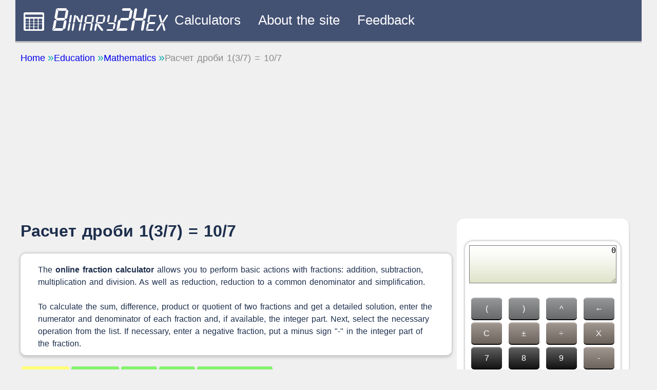

--- FILE ---
content_type: text/html; charset=UTF-8
request_url: https://binary2hex.com/fraction-calculator.html?id=21
body_size: 8285
content:
<!DOCTYPE html>  
<html lang="ru-RU">
<head>
<link rel="icon" href="/favicon.ico" type="image/x-icon"> 
<meta charset="UTF-8" />
<title>Расчет дроби 1(3/7) = 10/7</title>

<link rel="stylesheet" type="text/css" media="all" href="styles/calc_style.css?v=22" />
<link href="styles/jquery.rating.css" rel="stylesheet" type="text/css" /> 

  <script src="https://cdnjs.cloudflare.com/ajax/libs/jquery/2.2.2/jquery.min.js"></script>
  <script src="https://cdnjs.cloudflare.com/ajax/libs/prefixfree/1.0.7/prefixfree.min.js"></script>

<script type="text/javascript">
window.jQuery || document.write('<script type="text/javascript" src="js/jquery-1.6.2.min.js"><\/script>');
</script>
<script type="text/javascript" src="js/like.js"></script>
<script type="text/javascript" src="js/jquery.rating-2.0.min.js"></script>


<meta name="description" content="Расчет дроби 1(3/7) = 10/7. <p>The <strong>online fraction calculator</strong> allows you to perform basic actions with fractions: addition, subtraction, multiplication and division. As well as reduction, reduction to a common denominator and simplification.</p>
" />
<meta name="keywords" content="" />
<meta name="viewport" content="width=device-width, initial-scale=1.0">
<meta name="yandex-verification" content="1f23f8dd67e6a89e" />

<script async src="https://pagead2.googlesyndication.com/pagead/js/adsbygoogle.js?client=ca-pub-7958472158675518"
     crossorigin="anonymous"></script>
</head>

<body >


 <div id="wrapper">  


	<div id="header" >
	  <a id="header_logo" href="https://binary2hex.com/"><img src="img/logo.png" alt="Home" /></a>

		
		<button id="button_menu" type="button" class="nav-toggle" >
		  <span id="button_icon"></span>
		  <span id="button_icon"></span>
		  <span id="button_icon"></span>
		</button>

		 <ul id="menu">
		  <li><a href="https://binary2hex.com/">Calculators</a></li>
		  <li><a href="https://binary2hex.com/o-site.html">About the site</a></li>  
          <li><a href="https://binary2hex.com/support.html">Feedback</a></li>
		 </ul>	
		 


		 
	</div>
	
	
	
		 <ul id="buterbrod" >
		 <li><a href="/" title="Home">Home</a></li><li first><a href="education" title="Education">Education</a></li><li cat><a href="Mathematics" title="Mathematics">Mathematics</a></li><li>Расчет дроби 1(3/7) = 10/7</li>		 </ul>	



	

 
 <script>
$('.nav-toggle').on('click', function(){
$('#menu').toggleClass('active');
});
</script><div  class="container">
  <div class="home-list" >

  
  <h1 id="single_post_title">Расчет дроби 1(3/7) = 10/7</h1>
  
	  <div class=content_single>The <strong>online fraction calculator</strong> allows you to perform basic actions with fractions: addition, subtraction, multiplication and division. As well as reduction, reduction to a common denominator and simplification.
<p><br />
To calculate the sum, difference, product or quotient of two fractions and get a detailed solution, enter the numerator and denominator of each fraction and, if available, the integer part. Next, select the necessary operation from the list. If necessary, enter a negative fraction, put a minus sign &quot;-&quot; in the integer part of the fraction.</p>
</div>

	  
	  
	  <script language="JavaScript" type="text/javascript">
     <!--


     function view_change(view_block) 
      {
      switch(view_block)
       {
       case 1:
       document.getElementById("selectview").style.background = "#fffe76";
       document.getElementById("selectview2").style.background = "#85f36f";
       document.getElementById("selectview3").style.background = "#85f36f";
       document.getElementById("selectview4").style.background = "#85f36f";
       document.getElementById("selectview5").style.background = "#85f36f";
 
       document.getElementById("table_calc").style.display = "block"; 
       document.getElementById("table_readme").style.display = "none";   
       document.getElementById("table_teoriya").style.display = "none"; 
       document.getElementById("table_histori").style.display = "none"; 
        document.getElementById("table_problemi").style.display = "none";
 
       break;
       case 2:
       document.getElementById("selectview").style.background = "#85f36f";
       document.getElementById("selectview2").style.background = "#fffe76";
       document.getElementById("selectview3").style.background = "#85f36f";
       document.getElementById("selectview4").style.background = "#85f36f";
       document.getElementById("selectview5").style.background = "#85f36f";
 
             document.getElementById("table_calc").style.display = "none"; 
       document.getElementById("table_readme").style.display = "block";   
       document.getElementById("table_teoriya").style.display = "none"; 
       document.getElementById("table_histori").style.display = "none"; 
        document.getElementById("table_problemi").style.display = "none";
 
       break;
       case 3: 
       document.getElementById("selectview").style.background = "#85f36f";
       document.getElementById("selectview2").style.background = "#85f36f";
       document.getElementById("selectview3").style.background = "#fffe76";
       document.getElementById("selectview4").style.background = "#85f36f";
       document.getElementById("selectview5").style.background = "#85f36f";
 
       document.getElementById("table_calc").style.display = "none"; 
       document.getElementById("table_readme").style.display = "none";   
       document.getElementById("table_teoriya").style.display = "block"; 
       document.getElementById("table_histori").style.display = "none";  
        document.getElementById("table_problemi").style.display = "none";
       
       break;
       case 4: 
       document.getElementById("selectview").style.background = "#85f36f";
       document.getElementById("selectview2").style.background = "#85f36f";
       document.getElementById("selectview3").style.background = "#85f36f";
       document.getElementById("selectview4").style.background = "#fffe76";
       document.getElementById("selectview5").style.background = "#85f36f";
 
       document.getElementById("table_calc").style.display = "none"; 
       document.getElementById("table_readme").style.display = "none";   
       document.getElementById("table_teoriya").style.display = "none"; 
       document.getElementById("table_histori").style.display = "block"; 
        document.getElementById("table_problemi").style.display = "none";  
       
       break; 
        case 5: 
       document.getElementById("selectview").style.background = "#85f36f";
       document.getElementById("selectview2").style.background = "#85f36f";
       document.getElementById("selectview3").style.background = "#85f36f";
       document.getElementById("selectview4").style.background = "#85f36f";
       document.getElementById("selectview5").style.background = "#fffe76";
       
       document.getElementById("table_calc").style.display = "none"; 
       document.getElementById("table_readme").style.display = "none";   
       document.getElementById("table_teoriya").style.display = "none"; 
       document.getElementById("table_histori").style.display = "none"; 
       document.getElementById("table_problemi").style.display = "block";  
       break; 
       }


      }



   $(function(){
	
	$('#rating').rating({
		fx: 'full',
        image: 'img/stars.png',
        loader: 'img/ajax-loader.gif',
		url: 'rating.php?r=26',
        callback: function(responce){
            
            this.vote_success.fadeOut(2000);
        }
	  });
	
    })
  
 
      //-->
      </script>
				  
<ul >
<li class="cselect" id="selectview" style="background:#fffe76" onclick="view_change(1);">Calculator</li>
<li class="cselect2" id="selectview2" style="background:#85f36f" onclick="view_change(2);">Instruction</li>
<li class="cselect2" id="selectview3" style="background:#85f36f" onclick="view_change(3);">Theory</li>
<li class="cselect2" id="selectview4" style="background:#85f36f" onclick="view_change(4);">History</li>
<li class="cselect2" id="selectview5" style="background:#85f36f" onclick="view_change(5);">Report a problem</li>
</ul>
<br class="clear">

         <div id="table_calc">
		 
		 
	     <div id='link_print'><a href='https://binary2hex.com/fraction-calculator.html?id=21&print=1' target='_blank' ><img class='printer_icon_svg' src='img/printer.svg'>Print</a></div><script language="JavaScript" type="text/javascript">
<!--
function timerDecrement() {
	
var time = $('#timer_stolbik').html();

 if(time>0) 
  {  
   time=time-1;
   $('#timer_stolbik').html(time);
   setTimeout(timerDecrement, 1000);
  }
  else
  {
	 // ожидание закончено  
	  $('input[name=submit]').val(" CALCULATE");
	  $('input[name=submit]').prop('disabled',false);	
      $('#timer_stolbik').text(" ");
      $('#text_stolbik').fadeIn(100);	  
      $('#href_calc').fadeIn(100);	  
  }
  
  
}








function forEach(data, callback){
  for(var key in data){
    if(data.hasOwnProperty(key)){
      callback(key, data[key]);
    }
  }
}

function ValidateForm()
{
var strFilter ;
var text;

var ch1Celoe,ch1Numerator,ch1Denominator;
ch1Celoe = $('#ch1Celoe').val();
ch1Numerator = $('#ch1Numerator').val();
ch1Denominator = $('#ch1Denominator').val();

var ch2Celoe,ch2Numerator,ch2Denominator;
ch2Celoe = $('#ch2Celoe').val();
ch2Numerator = $('#ch2Numerator').val();
ch2Denominator = $('#ch2Denominator').val();

var operaciya;
operaciya = $('#operaciya').val();


ch1Celoe = ch1Celoe.trim();
ch1Numerator = ch1Numerator.trim();
ch1Denominator = ch1Denominator.trim();
ch2Celoe = ch2Celoe.trim();
ch2Numerator = ch2Numerator.trim();
ch2Denominator = ch2Denominator.trim();



     strFilterceloe =/^[0-9-]*$/; 
	 strFilter =/^[0-9]*$/; 
	 text=" contains invalid characters";  

  if (!strFilterceloe.test(ch1Celoe))
  {
   $('#error').html("Integer of the first fraction "+text);
  }
  else if(!strFilter.test(ch1Numerator))
  {
   $('#error').html("Numerator of the first fraction "+text);
  }
  else if(!strFilter.test(ch1Denominator))
  {
   $('#error').html("Denominator of the first fraction "+text);
  }  
  else if (!strFilterceloe.test(ch2Celoe))
  {
   $('#error').html("Integer of the second fraction "+text);
  }
  else if(!strFilter.test(ch2Numerator))
  {
   $('#error').html("Numerator of the second fraction "+text);
  }
  else if(!strFilter.test(ch2Denominator))
  {
   $('#error').html("Denominator of the second fraction "+text);
  } 
  else if((ch1Numerator.length==0)&&(ch1Denominator.length!=0))
  {
   $('#error').html("The numerator of the first fraction is empty");
  }
  else if((ch1Denominator.length==0)&&(ch1Numerator.length!=0))
  {
   $('#error').html("The denominator of the first fraction is empty");
  }  
  else if((ch2Numerator.length==0)&&(ch2Denominator.length!=0))
  {
   $('#error').html("The numerator of the second fraction is empty");
  }
  else if((ch2Denominator.length==0)&&(ch2Numerator.length!=0))
  {
   $('#error').html("The denominator of the second fraction is empty");
  }  

  else 
  {

	$('input[name=submit]').val(" data Transfer, wait"); 
    $('input[name=submit]').prop('disabled',true);	
     $('#text_stolbik').fadeOut(1);
      $('#href_calc').fadeOut(1);	  
	
   // отправляем форму	  
               $.ajax({  
			    type:"POST",
				data: { 
                      ch1Celoe: ch1Celoe,
                      ch1Numerator: ch1Numerator, 
					  ch1Denominator: ch1Denominator, 
                      ch2Celoe: ch2Celoe,
                      ch2Numerator: ch2Numerator, 
					  ch2Denominator: ch2Denominator, 
					  operaciya:operaciya,
					  
                     },
					 
                url: "https://binary2hex.com/calc/calcyadro.php?calculator=9&calcid=26",
                cache: false,
                dataType: 'json',				
				success:function(data) {

	            $('input[name=submit]').val(" waiting for the calculation to complete");
				
				
				
				
				
                forEach(data,function(key,value) {
				  if(key=="otvettext") $('#otvettext').html(value);
				  if(key=="timer_stolbik") $('#timer_stolbik').text(value);
				  if(key=="error") $('#error').html(value); 
				  if(key=="otvet")  $('#otvet').html(value); 
				  if(key=="like_block")  $('#like_block').html(value); 
				 if(key=="href_calc")  $('#href_calc').html(value); 
				 if(key=="otvet_global")  $('#otvet_global').html(value);
				 if(key=="link_print")  $('#link_print').html(value);
                 });
				
				
				timerDecrement();
				
				}

 
            });
	  
  }
  
}
-->
</script>


  <div id="center"> 
   <div class="block_left_30"> 
    <input type="text" class="textnum" name ="ch1Celoe" id ="ch1Celoe" value="1" style="position: relative; top: -17px;">  
	 <div class = "block">
	  <input type="text" class="textnum" name ="ch1Numerator" id ="ch1Numerator" value="3">
      <hr>	
      <input type="text" class="textnum" name ="ch1Denominator" id ="ch1Denominator" value="7">	 
	 </div>
   </div>
   <div class="block_left_10"> 
      <select id="operaciya"  style="margin: 0 10px;padding:0 10px;position: relative; top: -17px;" >
      <option selected value="1">+</option>
      <option  value="2">-</option>
	  <option  value="3">x</option>
      <option  value="4">÷</option>
      </select>
   </div>
   <div class="block_left_30"> 
     <input type="text" class="textnum" name ="ch2Celoe" id ="ch2Celoe" value="" style="position: relative; top: -17px;">
    
	<div class = "block">
	 <input type="text" class="textnum" name ="ch2Numerator" id ="ch2Numerator" value="">
     <hr>	
     <input type="text" class="textnum" name ="ch2Denominator" id ="ch2Denominator" value="">	 
	</div> 
   </div>
  </div>
 <div id="center" class="clear"> 
 
   <div id="timer_stolbik" ></div>
<input type="button"  class="submitdatach" name ="submit"  value="ВЫЧИСЛИТЬ" onclick="ValidateForm()">  

 </div>
  <div id="error" class = "errorText" ></div>
 <div id="otvet_global" class="otvet_global"><div class="cel">1</div><div class="dr"><div class="chis">3</div><div class="zn">7</div></div><div class="dr"><div class="chis"></div><div class="zn"></div></div><div class="op">=</div><div class="dr"><div class="chis">10</div><div class="zn">7</div></div><div class="dr"><div class="chis"></div><div class="zn"></div></div><div class="op">≈</div><div class="op">1.429</div></div>
 <div id="otvet" style="text-align: center;"><div id='center' style='font-size:1.3em;'>Solution:</div><div class="cel">1</div><div class="dr"><div class="chis">3</div><div class="zn">7</div></div><div class="dr"><div class="chis"></div><div class="zn"></div></div><div class="op">=</div><div class="dr"><div class="chis">1*7+3</div><div class="zn">7</div></div><div class="op">=</div><div class="dr"><div class="chis">7+3</div><div class="zn">7</div></div><div class="dr"><div class="chis"></div><div class="zn"></div></div><div class="op">=</div><div class="dr"><div class="chis">10</div><div class="zn">7</div></div><div class="dr"><div class="chis"></div><div class="zn"></div></div><div class="op">≈</div><div class="op">1.429</div></div>

 
 <div class="left-text" id="otvettext"><div id='center' style='font-size:1.3em;'>Detailed explanation of the solution:</div><div class='step_text'>1.Conversion of mixed fractions to ordinary fractions</div><div class="cel">1</div><div class="dr"><div class="chis">3</div><div class="zn">7</div></div><div class="dr"><div class="chis"></div><div class="zn"></div></div><div class="op">=</div><div class="dr"><div class="chis">1*7+3</div><div class="zn">7</div></div><div class="op">=</div><div class="dr"><div class="chis">7+3</div><div class="zn">7</div></div><div class="dr"><div class="chis"></div><div class="zn"></div></div><div class="op">=</div><div class="dr"><div class="chis">10</div><div class="zn">7</div></div><div class="dr"><div class="chis"></div><div class="zn"></div></div><div class="op">≈</div><div class="op">1.429</div></div>
  <div id="href_calc" style="text-align: center;font-size:10px; margin: 20px 0;"></div>		
		
		</div>
	    <div id="table_readme" style="display:none";>
          <p>In order to use this calculator, you need to enter the numerator and denominator of each fraction in the appropriate fields. If a fraction has an integer part, then it must be entered in the field before the fraction.<br />
<br />
Next, you need to choose which operation (addition, subtraction, multiplication or division) You want to commit over these fractions.<br />
<br />
Click the &quot;Calculate&quot; button and the calculation result will appear on the screen. In addition to the result, you will see a detailed description of the progress of the solution.</p>
		</div>
	    <div id="table_teoriya" style="display:none";>
            		</div>
	    <div id="table_histori" style="display:none";>
                <div class="npht">Last 20 calculations on this calculator</div>
				<ol>  
			<li><a href="https://binary2hex.com/fraction-calculator.html?id=252" title="Расчет дроби 4(5/22) - 2(20/21) = 589/462">Расчет дроби 4(5/22) - 2(20/21) = 589/462</a></li><li><a href="https://binary2hex.com/fraction-calculator.html?id=251" title="Расчет дроби 4(5/22) x 2(20/21) = 961/77">Расчет дроби 4(5/22) x 2(20/21) = 961/77</a></li><li><a href="https://binary2hex.com/fraction-calculator.html?id=250" title="Расчет дроби 3/4 + 3/4 = 3/2">Расчет дроби 3/4 + 3/4 = 3/2</a></li><li><a href="https://binary2hex.com/fraction-calculator.html?id=249" title="Расчет дроби 12(11/60) ÷ 12(21/12) = 731/825">Расчет дроби 12(11/60) ÷ 12(21/12) = 731/825</a></li><li><a href="https://binary2hex.com/fraction-calculator.html?id=248" title="Расчет дроби 5(2/12) - 1/8 = 121/24">Расчет дроби 5(2/12) - 1/8 = 121/24</a></li><li><a href="https://binary2hex.com/fraction-calculator.html?id=247" title="Расчет дроби 1/6 - 1/8 = 1/24">Расчет дроби 1/6 - 1/8 = 1/24</a></li><li><a href="https://binary2hex.com/fraction-calculator.html?id=246" title="Расчет дроби 21/3 + 6 = 13">Расчет дроби 21/3 + 6 = 13</a></li><li><a href="https://binary2hex.com/fraction-calculator.html?id=245" title="Расчет дроби 24/14 = 12/7">Расчет дроби 24/14 = 12/7</a></li><li><a href="https://binary2hex.com/fraction-calculator.html?id=244" title="Расчет дроби 77/28 - 11/4 = 0">Расчет дроби 77/28 - 11/4 = 0</a></li><li><a href="https://binary2hex.com/fraction-calculator.html?id=243" title="Расчет дроби 77/28 + 11/4 = 11/2">Расчет дроби 77/28 + 11/4 = 11/2</a></li><li><a href="https://binary2hex.com/fraction-calculator.html?id=242" title="Расчет дроби 1(4/9) + 2(5/6) = 77/18">Расчет дроби 1(4/9) + 2(5/6) = 77/18</a></li><li><a href="https://binary2hex.com/fraction-calculator.html?id=241" title="Расчет дроби 1(4/9) - 2(5/6) = -25/18">Расчет дроби 1(4/9) - 2(5/6) = -25/18</a></li><li><a href="https://binary2hex.com/fraction-calculator.html?id=240" title="Расчет дроби 2(1/2) - 11/14 = 12/7">Расчет дроби 2(1/2) - 11/14 = 12/7</a></li><li><a href="https://binary2hex.com/fraction-calculator.html?id=239" title="Расчет дроби 23/27 x 9/11 = 23/33">Расчет дроби 23/27 x 9/11 = 23/33</a></li><li><a href="https://binary2hex.com/fraction-calculator.html?id=238" title="Расчет дроби 10(65/196) x 7(21/25) = 81">Расчет дроби 10(65/196) x 7(21/25) = 81</a></li><li><a href="https://binary2hex.com/fraction-calculator.html?id=237" title="Расчет дроби 1/10 + 1/2 = 3/5">Расчет дроби 1/10 + 1/2 = 3/5</a></li><li><a href="https://binary2hex.com/fraction-calculator.html?id=236" title="Расчет дроби 1/2 + 1/6 = 2/3">Расчет дроби 1/2 + 1/6 = 2/3</a></li><li><a href="https://binary2hex.com/fraction-calculator.html?id=235" title="Расчет дроби 1/2 x 1/6 = 1/12">Расчет дроби 1/2 x 1/6 = 1/12</a></li><li><a href="https://binary2hex.com/fraction-calculator.html?id=234" title="Расчет дроби 1/6 + 1/6 = 1/3">Расчет дроби 1/6 + 1/6 = 1/3</a></li><li><a href="https://binary2hex.com/fraction-calculator.html?id=233" title="Расчет дроби 1/6 ÷ 1/6 = 1">Расчет дроби 1/6 ÷ 1/6 = 1</a></li>				</ol>
		</div>	
	    <div id="table_problemi" style="display:none";>
                <div class="npht">Let us know about the problem that has arisen as a result of the calculation on this calculator. 				<p>After the calculation, click on the button 'The calculation is not correct' if you find an error. Or click 'calculation is correct' if there are no errors.</p></div>
				<div id='like_block'><img src='img/nolike.gif' style='cursor: pointer;' onclick='like_post(26,21,0)'>
<img src='img/like.gif' style='cursor: pointer;' onclick='like_post(26,21,1)'>
<div id='like_result'></div></div>				
     
		</div>	
		
    
  
  <div class=content_single>
   <p>Similar calculators</p>
   <ul class='calc_in_category'><li><a class="cat_home_href" href="/column-subtraction.html" title="<p>The calculator subtracts in a column and shows a detailed solution.</p>">
		    <div class="category" >
			   <div class="calc_icon" ><img class="calc_icon_svg" src="img/minus.svg"></div>
			   <div class="category_description" >Column subtraction. Visual subtraction calculator.</div> 
			 </div> 
		   </a></li><li><a class="cat_home_href" href="/division-column.html" title="<p>This calculator is able to divide the column, giving a detailed explanation as taught in school. Support for comma-separated numbers and a result with a remainder.</p>">
		    <div class="category" >
			   <div class="calc_icon" ><img class="calc_icon_svg" src="img/division2.svg"></div>
			   <div class="category_description" >Division in a column online. Visual division calculator.</div> 
			 </div> 
		   </a></li><li><a class="cat_home_href" href="/multiplication-column.html" title="<p>This calculator can multiply two numbers in a column.You can multiply integers and fractions, positive and negative.</p>">
		    <div class="category" >
			   <div class="calc_icon" ><img class="calc_icon_svg" src="img/umnojenie.svg"></div>
			   <div class="category_description" >Multiplication in a column online. Visual multiplication calculator.</div> 
			 </div> 
		   </a></li><li><a class="cat_home_href" href="/addition-column.html" title="<p>Adding two numbers in a column. You can add any two numbers in a column. All transfers are shown.</p>">
		    <div class="category" >
			   <div class="calc_icon" ><img class="calc_icon_svg" src="img/plus.svg"></div>
			   <div class="category_description" >The addition of the column. Visual addition calculator.</div> 
			 </div> 
		   </a></li></ul>   <br>
   <p>Calculators of other categories</p>
   <ul class='calc_in_category'><li><a class="cat_home_href" href="/numberconverter.html" title="<p>This online calculator can translate numbers from one number system to any other, showing the detailed progress of the solution.</p>">
		    <div class="category" >
			   <div class="calc_icon" ><img class="calc_icon_svg" src="img/binary-icon.svg"></div>
			   <div class="category_description" >Transfer numbers from one number system to any other online</div> 
			 </div> 
		   </a></li><li><a class="cat_home_href" href="/allsystem.html" title="<p>This online calculator is designed for adding subtracting multiplying and dividing by a column of fractional numbers written in binary, ternary, octal, hexadecimal and any other number system.Fractional numbers are supported. The division column.</p>">
		    <div class="category" >
			   <div class="calc_icon" ><img class="calc_icon_svg" src="img/slvse-icon.svg"></div>
			   <div class="category_description" >Addition, multiplication and division of numbers in different number systems</div> 
			 </div> 
		   </a></li><li><a class="cat_home_href" href="/converting-megabits.html" title="<p>Calculator for converting from megabits to megabytes or from kilobits to kilobytes, as well as from bits to bytes. The calculator translates the Internet speed into the actual amount of data transferred.</p>">
		    <div class="category" >
			   <div class="calc_icon" ><img class="calc_icon_svg" src="img/megabit-icon.svg"></div>
			   <div class="category_description" >Converting megabits to megabytes</div> 
			 </div> 
		   </a></li><li><a class="cat_home_href" href="/trapezoid-area.html" title="<p>The trapezoid area calculator will show you how to find the area of a trapezoid (isosceles, rectangular, lateral, etc.) with different formulas</p>
">
		    <div class="category" >
			   <div class="calc_icon" ><img class="calc_icon_svg" src="img/trapeciya.svg"></div>
			   <div class="category_description" >Trapezoid Area Online Calculator (5 ways)</div> 
			 </div> 
		   </a></li><li><a class="cat_home_href" href="/rectangle-area.html" title="<p>The rectangle area calculator will show you how to find the area with different formulas, the choice of which depends on the source data for the rectangle.</p>
">
		    <div class="category" >
			   <div class="calc_icon" ><img class="calc_icon_svg" src="img/pryamougolnik.svg"></div>
			   <div class="category_description" >Rectangle Area Online Calculator (6 ways)</div> 
			 </div> 
		   </a></li></ul>  </div>


        <table>
		 <tr>
		  <td>
            Your score?		  </td>
		  </tr>
		  <tr>
		  <td>
          <div id="rating" style="padding:20px;">
        		<input type="hidden" name="val" value="3.57"/>
				<input type="hidden" name="votes" value="7">
				
           </div>

		  </td>
		  </tr>
		  <tr>
		  <td>
	      </td>  
		 </tr>	
        </table>		 



		
		

<a href="https://twitter.com/share" class="twitter-share-button" data-related="jasoncosta" data-lang="en" data-count="vertical">Tweet</a>
<script>!function(d,s,id){var js,fjs=d.getElementsByTagName(s)[0];if(!d.getElementById(id)){js=d.createElement(s);js.id=id;js.src="https://platform.twitter.com/widgets.js";fjs.parentNode.insertBefore(js,fjs);}}(document,"script","twitter-wjs");</script>



<div id="fb-root"></div>
<script>(function(d, s, id) {
  var js, fjs = d.getElementsByTagName(s)[0];
  if (d.getElementById(id)) return;
  js = d.createElement(s); js.id = id;
  js.src = "//connect.facebook.net/en_EN/sdk.js#xfbml=1&version=v2.6";
  fjs.parentNode.insertBefore(js, fjs);
}(document, 'script', 'facebook-jssdk'));</script>
<div class="fb-like" data-href="https://binary2hex.com" data-layout="button_count" data-action="like" data-show-faces="true" data-share="true"></div>

<div class="fb-comments" data-href="https://binary2hex.com" data-width="100%" data-numposts="5" order_by="reverse_time" ></div>	
		       









 </div>

    <aside>
		<div class="widget" >
	      <div class="widget_box" >
	      ﻿<script language="JavaScript" type="text/javascript"> 
<!--
function forEach(data, callback){
  for(var key in data){
    if(data.hasOwnProperty(key)){
      callback(key, data[key]);
    }
  }
}


var flagnew = 1;
var  keyklava =1;

function down(key)
{

if ((flagnew==1)&&(key!='=')) {document.getElementById('textarearez').value=''; flagnew=0;}
var prev =document.getElementById('textarearez').value;
var rez=prev;


if(prev==0) prev='';

switch (key)
 {
 case 1: rez=prev+'1';break;
 case 2: rez=prev+'2';break;
 case 3: rez=prev+'3';break;
 case 4: rez=prev+'4';break;
 case 5: rez=prev+'5';break;
 case 6: rez=prev+'6';break; 
 case 7: rez=prev+'7';break;
 case 8: rez=prev+'8';break;
 case 9: rez=prev+'9';break; 
 case 0: rez=prev+'0';break; 
  case '^': rez=prev+'^';break; 
 case '.': if(prev.substr(-1,1)!='.') {rez=prev+'.';}break;
 case '+': if((prev.substr(-1,1)!='') &&(prev.substr(-1,1)!='/') && (prev.substr(-1,1)!='*') && (prev.substr(-1,1)!='+') &&(prev.substr(-1,1)!='-'))   rez=prev+'+'; break;
 case '-': if((prev.substr(-1,1)!='') &&(prev.substr(-1,1)!='/') && (prev.substr(-1,1)!='*') && (prev.substr(-1,1)!='+') &&(prev.substr(-1,1)!='-'))   rez=prev+'-'; break;
 case '*': if((prev.substr(-1,1)!='') &&(prev.substr(-1,1)!='-') && (prev.substr(-1,1)!='+') && (prev.substr(-1,1)!='*') &&(prev.substr(-1,1)!='/'))   rez=prev+'*'; break;
 case '/': if((prev.substr(-1,1)!='') &&(prev.substr(-1,1)!='-') && (prev.substr(-1,1)!='+') && (prev.substr(-1,1)!='*') &&(prev.substr(-1,1)!='/'))   rez=prev+'/'; break;
 case 'c': rez='0'; break;
 case 'del': rez=prev.substr(0,prev.length-1); break;
 case 'znak': if((prev.substr(0,1)!='-')&& (prev.substr(-1,1)!='') ) rez='-'+prev; else rez=prev.substr(1); break;
 case '=': 	          
               $.ajax({  
			    type:"POST",
				data: { 
                      str: rez 
                     
                     },
					 
                url: "https://binary2hex.com/calc/calcyadro.php?calculator=1&calcid=26",
                cache: false,
                dataType: 'json',				
				success:function(data) {
				flagnew=1;	
				
        
                forEach(data,function(key,value) {
				  if(key=="otvet") $('#textarearez').val(value);
				  if(key=="help") $('#results').html(value);
				  if(key=="error") $('#err').html(value);
				 // if((key=="error")&&(value!="null")) { $('#textarearez').val(value); $('#results').html(value); }
                 });				
				
				
				
				}

 
            }); 	
               

			break;
 case 'skobka1': rez=prev+'(';break;
 case 'skobka2': rez=prev+')';break;
 }
document.getElementById('textarearez').value = rez;
}

function checkonfocus()
{

keyklava =1;

}

function checkofffocus()
{
 keyklava =0;
}

document.onkeydown = function checkKeycode(event)
{

if(keyklava)
{
	 var keycode;
	 if(!event) var event = window.event;
	 if (event.keyCode) keycode = event.keyCode;
	 else if(event.which) keycode = event.which;
	 //alert("keycode: "+keycode);
	  switch (event.keyCode)
   {
   case 8:down('del');break; 
   case 13:down('=');break;
   case 46:down('c');break;
  
   case 48:down(0);break;
   case 49:down(1);break;
   case 50:down(2);break;
  case 51:down(3);break;
  case 52:down(4);break;
  case 53:down(5);break;
  case 54:down(6);break;
  case 55:down(7);break;
  case 56:down(8);break;
  case 57:down(9);break;
  
  case 96:down(0);break;
  case 97:down(1);break;
  case 98:down(2);break;
  case 99:down(3);break;
  case 100:down(4);break;
  case 101:down(5);break;
  case 102:down(6);break;
  case 103:down(7);break;
  case 104:down(8);break;
  case 105:down(9);break;
  case 106:down('*');break;
  case 107:down('+');break;
  case 108:down('');break;
  case 109:down('-');break;
  case 110:down('.');break; 
  case 111:down('/');break; 
 }
}
}

function vievrezult() 
{
document.getElementById("vievrezult").style.display = "block";

}
//<img title="Один" src="https://binary2hex.com/calc/calc/sb1released.gif"  onmousedown="down(1);this.src='https://binary2hex.com/calc/calc/sb1pressed.gif'" onmouseup="this.src='https://binary2hex.com/calc/calc/sb1released.gif'" onmouseout="this.src='https://binary2hex.com/calc/calc/sb1released.gif'" >

//-->
</script>

<table width="150px"  style="margin: 0 auto;text-align: center;box-shadow: 0px 0px 5px rgb(153, 154, 156);width: 295px;border-radius: 15px;padding: 5px;" id="Table1" >



<tr>
<td    colspan="4" align="right" valign="top" width="150px" height="100px" style="border:0px #C0C0C0 solid;padding:1px 1px;text-align:center;">
<form name="Form1" method="post" action="/kalkulyator-onlajn-so-skobkami.html" id="Form1" >
<input type="hidden"  name="raschet" value="1">
<textarea  style="background: url('/calc/calc/bg.gif') top left repeat-x; text-align:right;font-size: 15px;" name = "textarearez" id="textarearez" rows = "4" cols = "30" onFocus="checkofffocus()"  onblur="checkonfocus()" >0</textarea>
</form>
</td>
</tr>

<tr>
<td   align="center" valign="middle" width="65" height="40" style="border:0px #C0C0C0 solid;padding:1px 1px;text-align:center;">
<a  href="#on" class="ButtonNav" onmousedown="down('skobka1');">(</a>
</td>
<td   align="center" valign="middle" width="65" height="40" style="border:0px #C0C0C0 solid;padding:1px 1px;text-align:center;">
<a  href="#on" class="ButtonNav" onmousedown="down('skobka2');">)</a>
</td>
<td   align="center" valign="middle" width="65" height="40" style="border:0px #C0C0C0 solid;padding:1px 1px;text-align:center;">
<a  href="#on" class="ButtonNav" onmousedown="down('^');">^</a>
</td>
<td   align="center" valign="middle" width="65" height="40" style="border:0px #C0C0C0 solid;padding:1px 1px;text-align:center;">
<a  href="#on" class="ButtonNav" onmousedown="down('del');">←</a>
</td>
</tr>


<tr>
<td   align="center" valign="middle" width="65" height="40" style="border:0px #C0C0C0 solid;padding:1px 1px;text-align:center;">
<a  href="#on" class="ButtonGo" onmousedown="down('c');">C</a>
</td>
<td   align="center" valign="middle" width="65" height="40" style="border:0px #C0C0C0 solid;padding:1px 1px;text-align:center;">
<a  href="#on" class="ButtonGo" onmousedown="down('znak');">±</a>
</td>
<td   align="center" valign="middle" width="65" height="40" style="border:0px #C0C0C0 solid;padding:1px 1px;text-align:center;">
<a  href="#on" class="ButtonGo" onmousedown="down('/');">÷</a>
</td>
<td   align="center" valign="middle" width="65" height="40" style="border:0px #C0C0C0 solid;padding:1px 1px;text-align:center;">
<a  href="#on" class="ButtonGo" onmousedown="down('*');">X</a>
</td>
</tr>

<tr>
<td   align="center" valign="middle" width="65" height="40" style="border:0px #C0C0C0 solid;padding:1px 1px;text-align:center;">
<a  href="#on" class="ButtonDigits" onmousedown="down(7);">7</a>
</td>
<td   align="center" valign="middle" width="65" height="40" style="border:0px #C0C0C0 solid;padding:1px 1px;text-align:center;">
<a  href="#on" class="ButtonDigits" onmousedown="down(8);">8</a>
</td>
<td   align="center" valign="middle" width="65" height="40" style="border:0px #C0C0C0 solid;padding:1px 1px;text-align:center;">
<a  href="#on" class="ButtonDigits" onmousedown="down(9);">9</a>
</td>
<td   align="center" valign="middle" width="65" height="40" style="border:0px #C0C0C0 solid;padding:1px 1px;text-align:center;">
<a  href="#on" class="ButtonGo" onmousedown="down('-');">-</a>
</td>
</tr>

<tr>
<td   align="center" valign="middle" width="65" height="40" style="border:0px #C0C0C0 solid;padding:1px 1px;text-align:center;">
<a  href="#on" class="ButtonDigits" onmousedown="down(4);">4</a>
</td>
<td   align="center" valign="middle" width="65" height="40" style="border:0px #C0C0C0 solid;padding:1px 1px;text-align:center;">
<a  href="#on" class="ButtonDigits" onmousedown="down(5);">5</a>
</td>
<td   align="center" valign="middle" width="65" height="40" style="border:0px #C0C0C0 solid;padding:1px 1px;text-align:center;">
<a  href="#on" class="ButtonDigits" onmousedown="down(6);">6</a>
</td>
<td   align="center" valign="middle" width="65" height="40" style="border:0px #C0C0C0 solid;padding:1px 1px;text-align:center;">
<a  href="#on" class="ButtonGo" onmousedown="down('+');">+</a>
</td>
</tr>
<tr>
<td   align="center" valign="middle" width="65" height="40" style="border:0px #C0C0C0 solid;padding:1px 1px;text-align:center;">
<a  href="#on" class="ButtonDigits" onmousedown="down(1);">1</a>

</td>
<td   align="center" valign="middle" width="65" height="40" style="border:0px #C0C0C0 solid;padding:1px 1px;text-align:center;">
<a  href="#on" class="ButtonDigits" onmousedown="down(2);">2</a>
</td>
<td   align="center" valign="middle" width="65" height="40" style="border:0px #C0C0C0 solid;padding:1px 1px;text-align:center;">
<a  href="#on" class="ButtonDigits" onmousedown="down(3);">3</a>
</td>
<td  rowspan="2" align="center" valign="middle" width="65" height="40" style="border:0px #C0C0C0 solid;padding:1px 1px;text-align:center;">
<a  href="#on" class="ButtonEnter" onmousedown="down('=');">=</a>
</td>
</tr>
<tr>
<td  colspan="2"  align="center" valign="middle" width="65" height="40" style="border:0px #C0C0C0 solid;padding:1px 1px;text-align:center;">
<a  href="#on" class="Button2Digits" onmousedown="down(0);">0</a>
</td>

<td   align="center" valign="middle" width="65" height="40" style="border:0px #C0C0C0 solid;padding:1px 1px;text-align:center;">
<a  href="#on" class="ButtonDigits" onmousedown="down('.');">.</a>
</td>

</tr>


</table>

 <div id ="results" class="results"></div>
 <div id ="err" class="err"></div>	      </div>
	   </div>
	
	
	</aside>

</div> </div>
<br class="clear">
 <footer class="footer">
 <ul>
  <li>2013-2026 © Binary2Hex.com - online calculators with solution progress</li> 
 <li>Sometimes calculations performed on our online calculators may contain errors.By using this website, you agree that you take full responsibility for the result of the calculation.When using any materials of the site, including photos and texts, an active link to https://Binary2Hex.com required.</li> 
 </ul>
<!-- Yandex.Metrika counter -->
<script type="text/javascript" >
   (function(m,e,t,r,i,k,a){m[i]=m[i]||function(){(m[i].a=m[i].a||[]).push(arguments)};
   m[i].l=1*new Date();k=e.createElement(t),a=e.getElementsByTagName(t)[0],k.async=1,k.src=r,a.parentNode.insertBefore(k,a)})
   (window, document, "script", "https://mc.yandex.ru/metrika/tag.js", "ym");

   ym(57314245, "init", {
        clickmap:true,
        trackLinks:true,
        accurateTrackBounce:true
   });
</script>
<noscript><div><img src="https://mc.yandex.ru/watch/57314245" style="position:absolute; left:-9999px;" alt="" /></div></noscript>
<!-- /Yandex.Metrika counter -->
 
</footer>
  

--- FILE ---
content_type: text/html; charset=utf-8
request_url: https://www.google.com/recaptcha/api2/aframe
body_size: 268
content:
<!DOCTYPE HTML><html><head><meta http-equiv="content-type" content="text/html; charset=UTF-8"></head><body><script nonce="DbgzTurvJZjQ0EhjTQ2xUA">/** Anti-fraud and anti-abuse applications only. See google.com/recaptcha */ try{var clients={'sodar':'https://pagead2.googlesyndication.com/pagead/sodar?'};window.addEventListener("message",function(a){try{if(a.source===window.parent){var b=JSON.parse(a.data);var c=clients[b['id']];if(c){var d=document.createElement('img');d.src=c+b['params']+'&rc='+(localStorage.getItem("rc::a")?sessionStorage.getItem("rc::b"):"");window.document.body.appendChild(d);sessionStorage.setItem("rc::e",parseInt(sessionStorage.getItem("rc::e")||0)+1);localStorage.setItem("rc::h",'1768789258641');}}}catch(b){}});window.parent.postMessage("_grecaptcha_ready", "*");}catch(b){}</script></body></html>

--- FILE ---
content_type: text/css
request_url: https://binary2hex.com/styles/calc_style.css?v=22
body_size: 4333
content:
*, *:after, *:before {
box-sizing: border-box;
padding: 0;
margin: 0;
transition: .2s ease-in-out; /* Ð´Ð¾Ð±Ð°Ð²Ð¸Ð¼ Ð¿Ð»Ð°Ð²Ð½Ð¾ÑÑ‚ÑŒ Ð¿ÐµÑ€ÐµÑ…Ð¾Ð´Ð¾Ð² Ð´Ð»Ñ Ð²ÑÐµÑ… ÑÐ»ÐµÐ¼ÐµÐ½Ñ‚Ð¾Ð² ÑÑ‚Ñ€Ð°Ð½Ð¸Ñ†Ñ‹*/
}
p
{
 padding-bottom: 0px;
 text-indent: 20px; 
}

p2
{
 padding-bottom: 20px;
 text-indent: 20px; 
 word-break: break-all;
}

html {
font-size: 10px;
}
body {
font-family: "Trebuchet MS", sans-serif;
font-size: 16px;
line-height: 1.5;
color: #1D2E4C;
word-spacing: 2px;
background: #f0f0f0;
}


hr{
margin: 5px 0;

}
 

h2 {
    font-size: 27px;
    line-height: 38px;
    margin-top: 30px;
    margin-bottom: 20px;
	font-weight: 400;
}
h3 {
    font-size: 20px;
    line-height: 30px;
    margin-top: 30px;
    margin-bottom: 20px;
	font-weight: 400;
}

#wrapper {
margin: 0 auto;
width: 100%;
max-width: 1220px;
padding: 0;
}


/*header------*/
#header {
width: 100%;
min-height: 80px;
min-width: 320px;
background-color: #435173;
border-color: #435173;
box-shadow: 0 3px 1px rgb(186, 186, 186);
padding: 0;
margin-bottom: 20px;
position: relative;
}

#header_logo{
margin: 15px 0 0 0;
padding: 0;
display: block;
float: left;
}
@media all and (max-width: 359px) 
{  #header_logo{
    margin-left:-60px;
   }
}


#menu{
margin: 0 0 0 10px;
font-size: 1.6em;
line-height: 1.1;
font-weight: normal;
display: inline-block;
color:#FFF;
margin-top: 25px;
}
#menu >  li{
display: inline-block;
list-style: none;
margin-right: 25px;
}
#menu > li > a{
text-decoration: none;
color:#FFF;
}
#menu > li > a:hover{
font-size: 1.1em;
}

#button_menu{
position: relative;
float: left;
padding: 9px 10px;
margin: 23px 10px 10px 15px;
background-color: transparent;
background-image: none;
border: 1px solid;
border-radius: 2px;
border-color: #DDDDDD;
cursor: pointer;

}
#button_menu:hover{
background-color: #DDDDDD;
}	
#button_icon{
background-color: #888888;
display: block;
width: 22px;
height: 2px;
border-radius: 1px;
}
#button_menu #button_icon + #button_icon {
    margin-top: 4px; 
}
@media all and (max-width: 374px) 
{  #button_menu{
    margin-left:5px;
   }
}
@media all and (min-width: 769px) 
{  #button_menu{
    display: none;
   }
}


/* Ð¼ÐµÐ½ÑŽ */

#menu.active {
max-height: 123px;
}



@media all and (max-width: 768px) 
{
  #menu
      {
    max-height: 0;
    background: white;
    position: absolute;
    overflow: hidden;
    top: 83px;
    right: 0;
    left: 0;
    margin: 0;
    padding: 0;
    float: none;
    z-index: 3;
	color:#000;
   }
#menu li {
display: block;
padding-left: 15px;
border-bottom: 1px solid #EBEBE3;
margin-right: 0;
}
#menu > li > a{
color: #111;
text-transform: uppercase;
letter-spacing: 1px;
font-weight: 600;
display: block;
line-height: 40px;
}
#menu a:hover {
color: #EF5A42;
}
#menu li:last-child  {
margin-right: 0;
}
}
/*header end------*/












/*buterbrod*/
#buterbrod{
margin: 0 0 0 10px;
font-size: 1.1em;
line-height: 1.1;
font-weight: normal;
display: inline-block;
color:#898989;

}
#buterbrod >  li{
display: inline-block;
list-style: none;
margin-right: 5px;
}
#buterbrod >  li + li::before{
content: "Â»";
font-size: 1.2em;
color: #0fa8ae;
}
#buterbrod >  li > a{
text-decoration: none;
}

/*buterbrod end*/


/* container */

.container {
margin: 0 auto;
width: 100%;
padding: 0 10px;
display: flex;

} 

@media all and (max-width: 800px) 
{  
 .container {
  display: flex;
  flex-direction: column;
 }
}

.home-list {
margin-bottom: 30px;
width: 70%;
float: left;
margin-right: 10px;
}
@media all and (max-width: 800px) 
{  
 .home-list {
 margin-bottom: 30px;
 width: 100%;
 min-width: 310px;
 }
}

#home_category{
color: rgba(175, 9, 9, 0.84);
padding: 5px 0px 0px 15px;
border-bottom: 1px solid #D2D3D4;
margin: 0px 15px 0px 15px;
}

#ads_calc{
padding: 15px 0;
}


/* sidebar*/
aside {
    width: 335px;
    float: right;
	
}
@media all and (max-width: 800px) 
{  
 aside {
 margin-bottom: 30px;
 margin-left: 10px;
 width: 95%;
 min-width: 300px;

 }
}
.widget {
    padding: 20px 0px;
    background: white;
    font-size: 1.0em;
    margin-bottom: 30px;
    box-shadow: 3px 3px 1px rgba(0,0,0,.05);
    border-radius: 15px;
}
.widget-title {
    font-size: 18px;
    padding: 10px;
    margin-bottom: 20px;
    text-align: center;
    border: 2px solid #F8B763;
    box-shadow: 3px 3px 0 0 #F8B763;
    
}
.widget_box {
margin: 0 auto;
overflow: hidden;
padding-bottom: 5px;

}



/* home*/
.cat_home {
list-style: none;
}"
.cat_home_new {
border-radius: 15px 15px 0px 0px;
padding: 0 30px;
margin: 20px 0 auto;
background: #435173;
}
.cat_home_new {
//text-decoration: none;
color: #FFF;
width: 100%;
display: inline-block;
}

.cat_home_middle_white {

background: #f0f0f0;
//text-decoration: none;
color: #000;
width: 100%;
display: inline-block;
padding: 10px 10px;
margin: 20px 0 auto;
font-size: 1.3em;
}

.cat_home_href{
padding: 10px 0 10px 10px;
background: #fff;
text-decoration: none;
color: #000;
width: 100%;
display: inline-block;
align-items: center;
border-bottom: 1px solid #eaeaea;
}
.cat_home_href_even{
padding: 10px 0 10px 10px;
background: #fff;
text-decoration: none;
color: #000;
width: 100%;
display: inline-block;
align-items: center;
display: flex;
border-bottom: 1px solid #eaeaea;
}

.category{
display: flex;

}

.category_description {
font-size: 1.1em;

}
.category_description p{
font-size: 0.7em;
width: 85%;
}

li:hover a { color: #BB3333;}

.home_icon{
min-width: 60px;
padding-right: 10px;

}
.home_icon_svg{
max-width: 50px;
max-height: 50px;
}
.calc_icon{
min-width: 35px;
padding-right: 10px;
}
.calc_icon_svg{
max-width: 25px;
max-height: 25px;
}
/*--------------------------------------------------------------------*/
.cselect, .cselect2{
 	border: 2px solid #EEE;
    border-top-left-radius: 6px;
    border-top-right-radius: 6px;
    color: #000;
    cursor: pointer;
    display: list-item;
    float: left;
    height: 30px;
    line-height: 30px;
    list-style-type: none;
    text-align: center;
    padding-left: 10px;
    padding-right: 10px;
}
.cselect2{
    background: #EEE none repeat scroll 0% 0%;
}
.cselect{
    background: #F8F8F8 none repeat scroll 0% 0%;
}
#table_calc {
    background: #FFF none repeat scroll 0% 0%;
    border-radius: 10px;
    box-shadow: 0px 5px 5px #B0B0B0, 0px 0px 5px #F2F2F2;
    padding: 20px 0;
	margin-bottom:10px;
	//padding-bottom: 30px;
	
}
#table_readme,#table_teoriya,#table_histori,#table_problemi {
    background: #FFF none repeat scroll 0% 0%;
    border-radius: 10px;
    box-shadow: 0px 5px 5px #B0B0B0, 0px 0px 5px #F2F2F2;
    padding: 20px 40px;
	margin-bottom:10px;
	//padding-bottom: 30px;
	
}
.content_single {
background: #FFF none repeat scroll 0% 0%;
border-radius: 10px;
box-shadow: 0px 5px 5px #CCC, 0px 0px 5px #A5A5A5;
padding: 20px 4% 10px;
margin: 20px 0 20px 0;
}

.content_single ul li{
margin-left:20px;
}
.content_single ol li{
margin-left:20px;
}
.content_single ul {
margin-bottom:20px;
}
/*--------------------------------------------------------------------*/
.rounded {
counter-reset: li; 
list-style: none; 
font: 13px "Trebuchet MS", "Lucida Sans";
padding: 0;
text-shadow: 0 1px 0 rgba(255,255,255,.5);
margin: 0 10px 0 15px;
}
.rounded a {
position: relative;
display: block;
padding: .4em .4em .4em 2em;
margin: .5em 0;
background: #DAD2CA;
color: #444;
text-decoration: none;
border-radius: .3em;
transition: .3s ease-out;
}
.rounded a:hover {background: #E9E4E0;}
.rounded a:hover:before {transform: rotate(360deg);}
.rounded a:before {
content: counter(li);
counter-increment: li;
position: absolute;
left: -1.3em;
top: 50%;
margin-top: -1.3em;
background: #8FD4C1;
height: 2em;
width: 2em;
line-height: 2em;
border: .3em solid white;
text-align: center;
font-weight: bold;
border-radius: 2em;
transition: all .3s ease-out;
}

.calc_in_category {
list-style: none;
}

/*--------------------------------------------------------------------*/
.footer {
    background: #292929;
    padding: 25px 0;
    font-size: 0.8em;
    color: #5a5a5a;
width: 100%;
min-height: 80px;
min-width: 320px;
margin-top: 20px;
position: relative;
padding:10px;
}
.footer ul{
list-style: none;	
}

 
/*--------------------------------------------------------------------*/
/* ÑÑ‚Ð¸Ð»Ð¸ ÐºÐ°Ð»ÑŒÐºÑƒÐ»ÑÑ‚Ð¾Ñ€Ð¾Ð²*/

.calc_table {
width: 100%;
text-align: center;
padding-top: 20px;
margin-left: auto;
margin-right: auto;
//overflow: hidden;
}
.inputdatach {
width: 80%;
min-width:250px;
max-width:350px;
}
.inputdatach25 {
width: 25%;
min-width:50px;
max-width:350px;
border: solid 1px #0096cd;
height: 28px;
}

.operaciya {
height: 30px;
}
.num_calc {
display: table-cell;
}
.inputdatanum {
width: 25%;
min-width:50px;
max-width:350px;
border: solid 1px #0096cd;
height: 28px;	
vertical-align: top;
}
.num_base {
float: left; 
height: 20px;
margin: 19px 9px 0 0px;
width: 10%;
}
.num_base_input {
border: solid 1px #0096cd;
height: 28px;
width: 10%;
margin: 19px 9px 0 0px;
}
.operaciya_input {
vertical-align: top;
height: 30px;
}


#left{
width: 50%;
float: left;
text-align: right;
padding: 10px;
font:"Arial";
color:#000000;
}
#right{
  width: 50%;
  float: right;
  text-align: left;
  padding: 10px;
  font:"Arial";
  color:#000000;
}
#center{
  width: 100%;
  text-align: center;
  padding: 10px;
  font:"Arial";
  color:#000000;
}
.left-text{
  width: 100%;
  text-align: left;
  padding: 10px;
  font:"Arial";
  color:#000000;
}
.right-text{
  width: 100%;
  text-align: right;
  padding: 10px;
  font:"Arial";
  color:#000000;
}
.center-text{
  width: 100%;
  text-align: center;
  padding: 10px;
  font:"Arial";
  color:#000000;
}

@media all and (max-width: 360px) 
{  
  #left{
   font-size: 0.6em;
  }
  #right{
   font-size: 0.6em;
  }
}
@media all and (max-width: 400px) and (min-width: 361px) 
{  
  #left{
   font-size: 0.7em;
  }
  #right{
   font-size: 0.7em;
  }
}
@media all and (max-width: 460px) and (min-width: 401px) 
{  
  #left{
   font-size: 0.8em;
  }
  #right{
   font-size: 0.8em;
  }
 } 

.clear{
	clear:both;
}
.submitdatach{
width: 80%;
min-width:150px;
max-width:250px;
}
.help{
font-size:0.9em;
color:#1D2E4C;

}
a.ButtonDigits {
  display: inline-block;
  color: white;
  text-decoration: none;
  padding: .5em;
  outline: none;
  border-width: 2px 0;
  border-style: solid none;
  border-color: #909090 #000 #060606;
  border-radius: 6px;
  background: linear-gradient(#5E5E5E, #121312) #4B4B4B;
  transition: 0.2s;
  cursor: pointer;
  width: 60px;
} 
a.ButtonDigits:hover { background: linear-gradient(#5E5E5E, #121312) #4B4B4B; }
a.ButtonDigits:active { background: linear-gradient(#121312, #5E5E5E) #4B4B4B; }

a.Button2Digits {
  display: inline-block;
  color: white;
  text-decoration: none;
  padding: .5em;
  outline: none;
  border-width: 2px 0;
  border-style: solid none;
  border-color: #909090 #000 #060606;
  border-radius: 6px;
  background: linear-gradient(#5E5E5E, #121312) #4B4B4B;
  transition: 0.2s;
  cursor: pointer;
  width: 130px;
} 
a.Button2Digits:hover { background: linear-gradient(#5E5E5E, #121312) #4B4B4B; }
a.Button2Digits:active { background: linear-gradient(#121312, #5E5E5E) #4B4B4B; }

a.ButtonGo {
  display: inline-block;
  color: white;
  text-decoration: none;
  padding: .5em;
  outline: none;
  border-width: 2px 0;
  border-style: solid none;
  border-color: #bcb4b0 #5f5b59 #080706;
  border-radius: 6px;
  background: linear-gradient(#A09690, #6d635d) #483F39;
  transition: 0.2s;
  cursor: pointer;
  width: 60px;
} 
a.ButtonGo:hover { background: linear-gradient(#A09690, #6d635d) #483F39;}
a.ButtonGo:active { background: linear-gradient(#6d635d, #A09690) #483F39; }
a.ButtonNav {
  display: inline-block;
  color: white;
  text-decoration: none;
  padding: .5em;
  outline: none;
  border-width: 2px 0;
  border-style: solid none;
  border-color: #aaaaab #5f6060 #060707;
  border-radius: 6px;
  background: linear-gradient(#949697, #67696a) #242626;
  transition: 0.2s;
  cursor: pointer;
  width: 60px;
} 
a.ButtonNav:hover { background:  linear-gradient(#949697, #67696a) #242626;}
a.ButtonNav:active { background: linear-gradient(#67696a, #949697) #242626; }
a.ButtonEnter {
  display: inline-block;
  color: white;
  text-decoration: none;
  padding: 2.0em .5em;
  outline: none;
  border-width: 2px 0;
  border-style: solid none;
  border-color:  #FDBE33 #000 #D77206;
  border-radius: 6px;
  background:  linear-gradient(#F3AE0F, #E38916) #E38916;
  transition: 0.2s;
  cursor: pointer;
  width: 60px;
} 
a.ButtonEnter:hover { background:  linear-gradient(#F3AE0F, #E38916) #E38916;}
a.ButtonEnter:active { background: linear-gradient(#E38916, #F3AE0F) #E38916; }


/* ÐºÐ°Ð»ÑŒÐºÑƒÐ»ÑÑ‚Ð¾Ñ€ Ð´Ð½ÐµÐ¹*/
@media all and (max-width: 1150px) 
{  
  #datepicker_start{
   display:none;
  }
   #datepicker_end{
   display:none;
  }
  
  .float_block{
  width: 270px;
  float: none;
  margin-left: auto;
  margin-right: auto;
  }
}

@media all and  (min-width: 1150px) 
{  
 .float_block{
  display: inline-block;

  }


}

#calculator{
 // padding-left: 40px;
 // height: 350px;
 // text-align:center;  
 text-align: center;
}

#datepicker_value_start,#datepicker_value_end{
display: inline-block;
padding: 4px 6px;
margin-bottom: 12px;
text-align: center;
color: #555;
border-radius: 4px;
height: 24px;
width: 250px;
}

.row_block{
  margin-left: 10px;
  margin-right: 10px;
  margin-top: 10px;
  min-width:200px;
  min-height: 30px;
  text-align: left;
}
.block_left{
  display: inline-block;
}
.datepicker_value{
text-align: right;
height: 24px;  
width:100%;
padding: 4px 6px; 
} 
.countdownHolder{
	margin:0 auto;
	font: 20px/1.5 'Open Sans Condensed',sans-serif;
	text-align:center;
	letter-spacing:-3px;
}

.position{
	display: inline-block;
	height: 1.6em;
	overflow: hidden;
	position: relative;
	width: 1.05em;
}

.digit{
	position:absolute;
	display:block;
	width:1em;
	background-color:#444;
	border-radius:0.2em;
	text-align:center;
	color:#fff;
	letter-spacing:-1px;
}

.digit.static{
	box-shadow:1px 1px 1px rgba(4, 4, 4, 0.35);
	
	background-image: linear-gradient(bottom, #3A3A3A 50%, #444444 50%);
	background-image: -o-linear-gradient(bottom, #3A3A3A 50%, #444444 50%);
	background-image: -moz-linear-gradient(bottom, #3A3A3A 50%, #444444 50%);
	background-image: -webkit-linear-gradient(bottom, #3A3A3A 50%, #444444 50%);
	background-image: -ms-linear-gradient(bottom, #3A3A3A 50%, #444444 50%);
	
	background-image: -webkit-gradient(
		linear,
		left bottom,
		left top,
		color-stop(0.5, #3A3A3A),
		color-stop(0.5, #444444)
	);
}

/**
 * You can use these classes to hide parts
 * of the countdown that you don't need.
 */

.countDays{ /* display:none !important;*/ }
.countDiv0{ 	
    display:inline-block;
	width:16px;
	height:1.6em;
	position:relative; }
.countHours{}
.countDiv1{}
.countMinutes{}
.countDiv2{}
.countSeconds{}


.countDiv{
	display:inline-block;
	width:16px;
	height:1.6em;
	position:relative;
}

.countDiv:before,
.countDiv:after{ 
	position:absolute;
	width:5px;
	height:5px;
	background-color:#444;
	border-radius:50%;
	left:50%;
	margin-left:-3px;
	top:0.5em;
	box-shadow:1px 1px 1px rgba(4, 4, 4, 0.5);
	content:'';
}

.countDiv:after{
	top:0.9em;
}

/* ÐºÐ°Ð»ÑŒÐºÑƒÐ»ÑÑ‚Ð¾Ñ€ Ð´Ñ€Ð¾Ð±ÐµÐ¹*/

.block{
display: inline-block;
}

input.textnum{width:100px;height:28px;line-height:28px;border:solid 1px #0096cd;padding:0 8px;font-size:14px;}
input.textnum:focus{border:solid 2px #0096cd;}

.errorText{
	font: 14px/1.5 'Open Sans Condensed',sans-serif;
	text-align:center;
	color:red;
} 
.block_left_30{
 width: 30%;
 display: inline-block;
 max-width:300px;
 min-width: 225px;
 padding: 20px 0;
}
.block_left_10{
 width: 10%;
 max-width:300px;
 display: inline-block;
 padding: 20px 0;
}
@media all and (max-width: 600px) 
{  
  .block_left_10{
   width: 100%;
   padding-top: 20px;
   padding-bottom: 0;
  }

}


.cel {
    display: inline-block;
	position:relative;
	top:-12px;
    margin-top: 15px;
    height: 35px;
}
.cel, .op {
    margin-right: 10px;
}

.dr {
	display: inline-block;
    margin: 5px 0;
    height: 40px;
}
.chis, .zn {
    text-align: center;
}
.chis {
    border-bottom: solid 1px black;
}
.op {
	display: inline-block;
	position:relative; 
	top:-12px;
    margin: 15px 5px 0;
    height: 35px;
}
.step_text{
color: #3361EC;
}
.otvet_global{
text-align:center;
font-size: 1.2em;	
	
}
.printer_icon_svg{
max-width: 25px;
max-height: 25px;
margin: 0 10px; 
}

/* --- Ð¿Ð»Ð¾Ñ‰Ð°Ð´ÑŒ -*/

.select_block {
	width:100%;
	max-width:300px;
    position: relative;
    display: inline-block;
    border: 1px solid #0096cd;
    overflow: hidden;
    height: 26px;
    vertical-align: top;
    width: 100%;
}

@media all and (max-width: 600px) 
{  
  .calc_data{
  white-space: pre-line;
  
  }

}
  
input.textnum2{width:100px;height:28px;line-height:28px;border:solid 1px #0096cd;padding:0 8px;margin:10px 0;font-size:14px;}
input.textnum2:focus{border:solid 2px #0096cd;}

.bodertop{ border-top: 1px solid #000; }
.bodertopBig{ border-top: 4px solid #000;display: inline-block; }
.radikal{ font-size: 23px;margin: 0; }
.radikal_big{ font-size: 75px;margin: 0;position: relative;top: 5px; }
.formula{ font-size: 23px;margin-bottom: 20px; width:99%;text-align:center;background: #D5D1D1 none repeat scroll 0% 0%;border-radius: 10px;font-family: "Times New Roman",Times,serif;  }
.skobkaBig{ font-size: 30px;margin: 0;position: relative;top: 5px; }
.drBig {display: inline-block; margin: 0; height: 40px;top: 10px;position: relative;}

--- FILE ---
content_type: image/svg+xml
request_url: https://binary2hex.com/img/pryamougolnik.svg
body_size: 3071
content:
<?xml version="1.0" encoding="UTF-8" standalone="no"?>
<!-- Created with Inkscape (http://www.inkscape.org/) -->

<svg
   width="152mm"
   height="106mm"
   viewBox="0 0 152 106"
   version="1.1"
   id="svg5"
   inkscape:version="1.1.1 (3bf5ae0d25, 2021-09-20)"
   sodipodi:docname="pryamougolnik.svg"
   xmlns:inkscape="http://www.inkscape.org/namespaces/inkscape"
   xmlns:sodipodi="http://sodipodi.sourceforge.net/DTD/sodipodi-0.dtd"
   xmlns:xlink="http://www.w3.org/1999/xlink"
   xmlns="http://www.w3.org/2000/svg"
   xmlns:svg="http://www.w3.org/2000/svg">
  <sodipodi:namedview
     id="namedview7"
     pagecolor="#ffffff"
     bordercolor="#666666"
     borderopacity="1.0"
     inkscape:pageshadow="2"
     inkscape:pageopacity="0.0"
     inkscape:pagecheckerboard="0"
     inkscape:document-units="mm"
     showgrid="false"
     inkscape:zoom="1.2810466"
     inkscape:cx="240.03811"
     inkscape:cy="225.9871"
     inkscape:window-width="1280"
     inkscape:window-height="969"
     inkscape:window-x="1280"
     inkscape:window-y="17"
     inkscape:window-maximized="0"
     inkscape:current-layer="layer1" />
  <defs
     id="defs2" />
  <g
     inkscape:label="Слой 1"
     inkscape:groupmode="layer"
     id="layer1">
    <image
       width="104.89513"
       height="104.89513"
       preserveAspectRatio="none"
       xlink:href="[data-uri]
eJzt3Vly3LgSQFFUh/dmecWWV8f30S0/2TWIA4ZM4Jy/7rAVFSRwlYRK5du2bVsBSOSf0S8A4Cjh
AtL5NvoFkNivH/W+1vef9b4W07s54+JOzSBdIWY8IVyrixKpvcSMIlxryRapKwRuasI1q5UitYeQ
TUW4ZiBSx4hYesKVlVjVIWIpCVcmYtWWiKUhXJEJ1TgiFppwRSNW8YhYOMIVgVjlIWIhCNcoYpWb
gA0lXL0J1nxErDvh6kWw5idg3QhXa4K1JhFrSrhaECs+CFgTwlWbaPGIgFUlXLUIFnsIWBXCdZVg
cYaAXSJcZwkWNQjYKcJ1lGBRm3gdJlxHiBYtCdhuwrWHYNGLeO0iXF8RLUYQsJeE6xnBYjTxekq4
/iZYRCNgd/4Z/QJCES0isi7vmLg+WBxkYPoqpQiXYJGPeC0eLtEis4UDtu4Zl2iR3cJreL2Ja+Gb
zaQWnLzWCpdoMbOFArbOo6JoMbuF1vga4VrohrK4Rdb6/I+Ki9xIuDPxo+PcE5dosbKJ1/+84Zr4
psFuk+6D+R4VJ71RcMlkj41zTVyiBY9NtjfmCddkNwaqm2iPzBGuiW4INDXJXskfrkluBHQzwZ7J
Ha4JbgAMkXzv5A1X8gsPwyXeQznDlfiCQyhJ91K+cCW90BBWwj2VK1wJLzCkkGxv5QlXsgsL6STa
YznCleiCQmpJ9lr8cCW5kDCNBHsudrgSXECYUvC9FzdcwS8cTC/wHowbLmC8oPGKGa6gFwuWFHA/
xgtXwIsExBIrXKIFMQXbm7HCBcQVKF5xwhXoogBPBNmnMcIV5GIAOYwPl2hBLgH27PhwAfkMjtfY
cAUoN3DSwP07LlyiBZw0JlyiBXMYtJedcQHXDIhX/3CZtoCL+oZLtGBOnfd2v3CJFsyt4x53xgWk
0ydcpi1YQ6e9buIC0mkfLtMWrKXDnjdxAfU1jlfbcJm2gAZMXEAbDQeXduEybQGNtAmXaAGlNGuB
R0UgHeEC2mowddUPl8dEoDETF9Be5YGmbrhMW0AHJi6gj4qDTb1wmbaATkxcQD+VBpw64TJtAR2Z
uIC+Kgw6wgWkcz1cHhOBzkxcQH8XB55r4TJtAQOYuIAxLgw+58Nl2gIGMXEB6ZwLl2kLqOFkS75V
fhlreHu//3/vb/1fB3P4ez1ZS1+6bdu2Hf5bK09cj6L1n1s5finhw1Zu//+P1eL1/eehP378UXHl
aH3hj4UHB9ytnRffIHE4D8P5hnfcsXCZtoAWDrbF4fxR728vx/ij3z1vJ44YiWe71ZmabmUzge2w
P1ymrd/+PoS30LjCD3WOc8YFEa32U8VSDg1H+8Jl2oJ+VozWQSYuIB3hAuLY+XQnXEA6wgWk83W4
HMwDPe1ojokLSEe4gHSEC0hHuIB0XofLwTzs4pflK/uiPSYuIB0fa1OB77aUcmEd+HCRw0xcQDrC
BaTzPFwO5oGRXjTIxAWkI1xAOsIFpCNcQDqPw+VgHojgSYtMXEA6wgWkI1xAOsIFpCNcQGwPDuiF
C0hHuIB0hAtIR7iAdO7D5V3zQHAmLiAd4QLSES4gHeEC0hEuIB3hAtIRLiAd4QLSES4gnT/D5V3z
QAImLiAd4QLSES4gHeEC0hEuIB3hAtIRLiAd4QLSES4gHeEC0vkzXN9/DnoZAPuZuIB0hAtIR7iA
dIQLSEe4gHSEC0hHuIB0hAtIR7iAdO7D5d3zQCQPmmTiAtIRLiAd4QLSES4gHeEC0hEuIB3hAtIR
LiAd4QLSeRwu754HInjSIhMXkI5wAekIF5DO83A55wJGetEgExeQjnAB6QgXEM8XR1XCBaTzOlwO
6IGATFxALDsGpm8dXsb0ttvt1N+7bVvlV0IER9fDrVgHR309cXlcbOZs8Ihpu93c0048KkIFgtWX
cAHp7AuXx0Wgh52tMXEB6QgXkI5wAensD5dzLqClA40xcQHpHAuXqQsIwMQFjHdwKDoeLlMXMJiJ
CxjrxDB0LlymLmjn7X30KwjPx9oc9d+i2sq/v1R7K9u1jyXxu7lTuPrRNJ/XUynl33X2/nb1ZU3L
o+IJ26fabMrDRUuvp5NPb+fD5XHxt+UWGwxm4qrAJ1jCCReGn2tnXN9/lvLrx6Uvkc77293h6e+J
y5kERzmIP8XEVYtoccazdWM9vXTbtov/YsNqExdw3cUz8usTl0N6oDOPikBfFYadOuEydQEdmbiA
fioNOcIFpFMvXB4XgVcqNsLEBaRTN1ymLuCRym0wcQHp1A+XqQv4rEETTFxAOm3CZeoCSmnWAhMX
kE67cJm6YG0NG9B24hIvWFPjve9REUinfbhMXbCWDnvexAWk0ydcpi5YQ6e9buIC6ug4oPQLl6kL
qMTEBVzXeTDpGy5TF8xnwL7uP3GJF3DRmEdF8YI5DNrLzriAcwYOIOPCZeqCvAbv37ETl3gBJ4x/
VBQvyCXAnh0fLiCPANEqJUq4glwM4IVA+zRGuEoJdVGA2OKEqxTxgqiC7c1Y4Sol3AWC5QXck/HC
VUrICwVLCroXY4arlLAXDBgvbrhKES8YKfD+ix0uYIzA0SolQ7iCX0CYToI9Fz9cpaS4kDCFJHst
R7hKSXNBIa1EeyxPuEpJdWEhlWR7K1e4Skl3gSG8hHsqX7hKSXmhIaSkeylnuIDrkkarlFJu27Zt
o1/EJb9+jH4FkE/iaJUyw8SV/AZAdxPsmfzhKmWKGwFdTLJX5ghXKdPcEGhmoj0yT7hKmerGQFWT
7Y25wlXKdDcILptwT8wXrlKmvFFwyqR7If/bIb7i7RKsaNJgfZhz4vps8hsIdxZY8/OHq5QlbiSU
UpZZ62uEq5RlbigLW2iNrxOuUpa6sSxmsbW9VrhKWe4Gs4AF1/T8P1V8xU8cyWzBYH1Yb+L6bOEb
T3KLr921J67PTF9ksHiwPqw9cX1mQRCdNfqbiesR0xeRCNYdE9cjFgpRWIsPmbi+YvpiBMF6Sbj2
EjB6Ea0vCdcR4kVLgrWbcJ0hYNQmWocI11niRQ2CdYpwXSVgnCFYlwhXLQLGHoJVhXDVJmA8IlhV
CVcrAkYpgtWIcLUkXmsSq+aEqxcRm59gdSNcvQnYfASrO+EaRcDyE6xhhGs0ActFrEIQrmiELCbB
CkW4IhOxscQqLOHKQsT6EazwhCsjEatPrFIRruxE7ByhSk24ZiJij4nUdIRrdqvFTKSWIFwrmiVm
IrUs4eK5SIETKT4RLiAd/yAskI5wAekIF5DO/wDNxp1HrYbWqwAAAABJRU5ErkJggg==
"
       id="image95"
       x="22.628582"
       y="0.32260251" />
  </g>
</svg>


--- FILE ---
content_type: image/svg+xml
request_url: https://binary2hex.com/img/trapeciya.svg
body_size: 2434
content:
<?xml version="1.0" encoding="UTF-8" standalone="no"?>
<!-- Created with Inkscape (http://www.inkscape.org/) -->

<svg
   width="152mm"
   height="106mm"
   viewBox="0 0 152 106"
   version="1.1"
   id="svg5"
   inkscape:version="1.1.1 (3bf5ae0d25, 2021-09-20)"
   sodipodi:docname="trapeciya.svg"
   xmlns:inkscape="http://www.inkscape.org/namespaces/inkscape"
   xmlns:sodipodi="http://sodipodi.sourceforge.net/DTD/sodipodi-0.dtd"
   xmlns:xlink="http://www.w3.org/1999/xlink"
   xmlns="http://www.w3.org/2000/svg"
   xmlns:svg="http://www.w3.org/2000/svg">
  <sodipodi:namedview
     id="namedview7"
     pagecolor="#ffffff"
     bordercolor="#666666"
     borderopacity="1.0"
     inkscape:pageshadow="2"
     inkscape:pageopacity="0.0"
     inkscape:pagecheckerboard="0"
     inkscape:document-units="mm"
     showgrid="false"
     inkscape:zoom="1.2810466"
     inkscape:cx="240.03811"
     inkscape:cy="225.9871"
     inkscape:window-width="1280"
     inkscape:window-height="969"
     inkscape:window-x="1116"
     inkscape:window-y="63"
     inkscape:window-maximized="0"
     inkscape:current-layer="layer1" />
  <defs
     id="defs2" />
  <g
     inkscape:label="Слой 1"
     inkscape:groupmode="layer"
     id="layer1">
    <image
       width="106.623"
       height="106.623"
       preserveAspectRatio="none"
       xlink:href="[data-uri]
eJzt3Uty2zAQhGEw5csmB4qPqywiVhhRFF94dM/83zYL08A0GlTZ8fR4PB4FSOzH6AcARvsa/QDh
TFOfr0OBV0MI7ug18Ee/NsG4hBCcMXLoj3h9PkJxCCHYoj7wR9AWhxCCpQiDv4dgrBCCUnIM/yfz
9580DHlDkH3w30kahnwhYPj3JQtDjhAw+NckCUPsEDD8dSzXMWAg4oWAwW8rYDvE+tkhAtDPNIVZ
7xhNEGQzLAVoBv8mIAAajPfBtwmMFz0s01bwbAICoM1sf7xCEOhlLDyjffIJgdGi4snk0NIPgclC
4gPx/dMOgfji4QThvdT8dEh4wXCD6KdHek1AAOIT22OtEIgtDhoS2mudEAgtCjoR+dBDIwQCC4GB
Bu//+BAQAJQydA7GhoAAYGnQPIwLAQGAiDEhIADYMmA2+oeAAGBP5xnpGwICgKM6zkq/EBAAnNVp
ZvqEgABAWPsQEADc0WF+2oaAAKCGxnPULgQEADU1nKc2ISAAaKHRXI3/2SFgsPohoAXQUoP5qhsC
AoAeKs8Z1yF4qhiEeiGgBWCKJoCvSgdvnRDQAjB2PwQEACNVmD+uQ/B3Mwj3QkALIIDrISAAUHJj
HrkOIb1rIaAFoOjiXNIESO98CGgBKLswn+dCQADg4OScch1CeoQAMZ1og+Mh4CqEoGgCxHXw4CYE
SO9YCLgKwdWB2aUJkN7+3zFO3ALT79+jH0Ha49ev0Y9QxfR47Pxl5YQhYPiPswnChzHnOvSCAJwT
Yb0+hyBhCyCf/XeCRN6eaj9/9n8Qdd/fo5/gvGnavBJtN0GyFiAA17lfiXgnwHnBDgdCUGiBNDZu
N+9DkOwqtEIAUknfBO73WRXO67gOQaIW4Bp0g+s6vZnv9E0ApA0BLVCf65UobQhWCMB5rmv2ciVK
GQLXEwttpAzBiuuJhirShYAWaMtmfRdXoh9b/xARL8MNBFi/dE0AvEoTAlqgH5sr0VOaEKwQgHrM
1zJFCNxOJvQVPgRcg7DnXwiCfzKEvpzaN3QT0AIdGa9r6BCsGG8UGnjefsKGwKmOo3LZg7AhWKEF
2jNd45AhcDmBoOFvCAJ9MsTLsBaHA+lvCHb+T17gMMMDJ9R1iBbAFaFCsEIAcECYEDjcPbNS35sQ
IeAaJMZs7UOEALjDPgS0gAflK5F9CFYIgAajfbAOgfLpAh+2IeAahFpsQwA/qs1tGQJawITJnliG
YMVksaHJLgSqlYpjFPfPLgQrtIA2g/2xCoHiKQJjz18hsAkBL8NxqB1mNiGAMfHDyiIEtABasgjB
CgFARf9CIPp7xmr3R9QxfF8X8y7dBFyDAhHeN+kQAD38HwKhKxEtEN/wK9GTTxMQAH+ieygZApUT
AkG93HgkQ7AieoIghnUIBr8X0AK5KOy3VBPwMpyA4H5KhQAY4X0IBlyJaIG8ul6J3sy2bhMQgLjE
9lYiBAovR8hreAi4BmG07RAI/QgF4utyG9iY6a/2X3nb5jf+/d33QZDa8OsQMBohQA4frvefQ8B7
ARKYHo+dSQ/0N46R1M6I71+HaAMExzsBYjtwiB8LAW2AwGgCxHXw8D4eAtoAQdEEiOnEoX0uBLQB
AqIJEM/Jw/p8CGgDBEMTIJYLh/S1ENAGCIQmQBwXD+frIaANEARNgBhuHMr3QkAbIACaAP5uHsb3
Q0AbYKQK81enCQgCjNW7DhEE9FZp5ngngKeKh27dENAG6KHynNVvAoIAM22uQwQBrTSYLd4J4KPR
4douBLQBTLRtAoKAWhrOUvvrEEHAXY1nqM87AUGAsH4vxgQBV3SYGz4dgq5OB2ffENAGOKrjrPRv
AoKAPZ1nZMx1iCBgy4DZGPdOQBDwatBMjH0xJgiYDZyF8Z8OEYTcHo/hMzA+BKUMXwQMIrLvGiEo
RWZB0InQfuuEoBSJakQHYnusFYKZ2CKhIsG91QxBKZKLhZtE91Q3BKXILhouEN5L7RCUIr14OMDg
PU8/BKXILyI2mOybRwhKsVlQFIvTf+lr9AOcMi/sNI19DrxnNPhLXiGYEQYtpsM/87kOvWNWuyEF
WH/PJnhFM/QXYPhn3k3wKtDGyArYvrFCUErITZIRdF1jXIfe4YpUT9Dhn8UNwYwwXBN88Jfih2BG
GPYlGvylPCGYvW509lAkHfylfCF4lTEUDP5/CMGr5YBECgSDv4kQfOLeEgz+IYTgDMVQMOi3EYI7
jgxgraAw7M0QgtYYXnl/AF78ko7hUmEtAAAAAElFTkSuQmCC
"
       id="image279"
       x="23.003868"
       y="-0.089112848" />
  </g>
</svg>


--- FILE ---
content_type: image/svg+xml
request_url: https://binary2hex.com/img/binary-icon.svg
body_size: 6484
content:
<?xml version="1.0" encoding="utf-8"?>
<!-- Generator: Adobe Illustrator 16.0.0, SVG Export Plug-In . SVG Version: 6.00 Build 0)  -->
<!DOCTYPE svg PUBLIC "-//W3C//DTD SVG 1.1//EN" "http://www.w3.org/Graphics/SVG/1.1/DTD/svg11.dtd">
<svg version="1.1" id="Layer_1" xmlns="http://www.w3.org/2000/svg" xmlns:xlink="http://www.w3.org/1999/xlink" x="0px" y="0px"
	 width="136.914px" height="136.914px" viewBox="0 0 136.914 136.914" enable-background="new 0 0 136.914 136.914"
	 xml:space="preserve">
<g>
	<g>
		<g>
			<g>
				<g>
					<g>
						<g>
							<g>
								<circle fill="#49A0AE" cx="68.457" cy="68.458" r="63.333"/>
							</g>
						</g>
					</g>
				</g>
			</g>
		</g>
	</g>
	<g>
		<g>
			<g>
				<g>
					<g>
						<g>
							<g>
								<g>
									<g>
										<path fill-rule="evenodd" clip-rule="evenodd" fill="#D7AF8F" d="M98.421,71.13c-2.27,6.866-11.613,13.007-20.076,8.329
											c-0.137,2.604-0.127,5.076,0.641,7.048c0.445,1.146,1.431,1.732,1.281,2.776c-3.787-0.999-2.204-6.103-2.776-10.038
											c-0.389-2.673-3.683-3.989-2.99-7.048c-1.946,0.26-3.802,0.612-5.767,0.854c0.203,2.769,3.184,3.809,4.271,6.193
											c1.043,2.288,1.348,4.686,2.563,6.834c1.17,2.069,2.817,3.163,3.845,5.34c-4.967-1.809-5.304-7.601-7.476-11.96
											c-1.221-2.45-4.014-3.42-4.271-6.193c-4.016,0.029-6.406-1.567-7.047-4.912c-1.627-1.222-3.998-1.698-3.631-4.912
											c-1.793-0.636-2.824-0.594-4.059,0.427c-4.266-0.604-8.547,0.65-10.893-2.136c-0.33-0.393-0.33-1.115-0.641-1.709
											c-0.986-1.886-2.689-3.853-2.989-5.767c-0.456-2.912,0.454-6.018,1.921-8.542c-0.18-2.602,1.098-3.744,2.35-4.913
											c1.125-3.646,3.189-6.351,5.98-8.329c0.668,0.044,1.568-0.145,1.922,0.213c1.746-1.813,3.434-3.686,7.049-3.63
											c2.781-2.628,7.006-2.353,10.892-2.35c1.046,0.001,1.972-0.482,2.99-0.428c0.549,0.03,1.138,0.594,1.708,0.641
											c0.875,0.074,1.903-0.683,2.777-0.641c0.499,0.024,1.52,0.506,2.136,0.641c1.034,0.227,1.876,0.233,2.563,0.428
											c0.634,0.179,1.083,0.853,1.709,1.067c0.261,0.091,0.856-0.253,1.067-0.213c1.969,0.367,4.2,2.14,5.553,3.203
											c0.59-0.254,0.75-0.605,1.496-0.214c2.839,1.014,4.644,3.656,6.834,5.767c2.844,2.742,6.209,6.437,5.98,11.961
											c2.049,1.045,2.801,5.962,1.494,8.329c0.915,6.42-1.484,11.313-4.912,14.096C99.222,71.467,98.922,71.198,98.421,71.13z
											 M70.229,27.347c0.585,0.183,3.069,3.289,0.641,4.058c-0.423-0.484,0.228-1.193,0-2.136c-2.491-3.064-8.872-1.668-11.96,0
											c-0.059,0.375,0.602,1.065,0,1.282c-2.188-1.478-5.719,0.615-7.262,2.349c-0.619,0.746,0.119,1.532-0.854,1.923
											c-0.756-0.17-0.253-1.598-1.281-1.495c-3.143,1.484-4.651,4.604-5.979,7.902c0.713-0.215,0.699,0.296,0.641,0.854
											c-2.619-0.391-3.164,2.362-2.563,4.485c-3.235,1.84-2.76,10.244,0.427,12.388c0.479-1.031,2.163-2.846,3.418-1.709
											c-1.443,0.692-3.092,1.181-2.99,3.418c2.225,2.452,9.359,3.004,11.96,1.067c0.866,0.131,1.257,0.736,2.35,0.641
											c0.392-0.248,0.147-1.134,1.067-0.854c-0.152,3.356,1.016,5.392,3.631,5.979c0.319,6.17,8.307,4.925,13.242,3.845
											c-0.338-1.312,1.35-0.992,1.709-2.136c-0.346-1.222-1.773-1.359-1.923-2.776c1.46,0.462,2.499,1.346,2.563,3.204
											c-0.096,0.76-0.865,0.843-1.282,1.281c4.079-0.348,9.72-2.821,8.544-7.688c-0.314-1.299-1.559-1.378-2.137-2.776
											c4.57,0.705,3.148,8.267-0.213,9.184c3.441-0.188,5.41-1.852,7.261-3.632c0.015-0.731-0.29-1.366,0-2.135
											c0.36-0.952,1.399-0.698,2.136-1.495c0.295-0.317,0.313-1.246,0.641-1.708c0.93-1.307,2.17-2.079,2.99-1.923
											c-0.967,1.596-2.93,2.195-3.203,4.485c-3.934,0.813-1.027,3.712,0.854,4.484c2.536,1.042,5.625,1.968,7.262,2.563
											c0.264-0.449,0.592-0.833,0.854-1.282c-0.571-0.282-1.251-0.457-1.067-1.495c1.045-0.19,1.003,0.706,2.135,0.428
											c0.775-1.006,1.215-2.345,1.709-3.631c0.127-0.838-1.172-0.251-0.854-1.281c1.494-0.042,1.338-2.896,1.281-5.125
											c-0.65-0.024-1.457,0.886-1.709,0c0.051-1.018,1.391-0.747,1.922-1.282c0.383-2.292,0.468-5.978-1.494-6.62
											c-0.264,0.519-0.182,1.386-0.855,1.494c-1.395-1.325,1.107-2.063,0.642-3.845c-0.01-0.702-0.913-0.51-0.854-1.281
											c0.406-2.982-1.829-5.137-3.203-7.048c-3.695-0.833-3.088,3.729-5.127,3.844c1.01-1.837,1.184-4.511,4.059-4.484
											c0.112-1.109-0.919-1.075-1.495-1.495c-1.726-1.977-3.159-4.244-5.98-5.125c0.155,0.779,1.616,2.661,0.214,2.99
											c-0.852-3.35-3.769-4.634-6.834-5.768c0.167,1.036,1.178,3.941-0.214,4.485c-0.663-0.998-0.103-3.131-0.854-4.485
											c-1.061-0.812-2.97-1.503-4.271-0.854c-0.246-0.536-0.895-0.672-1.281-1.067C73.729,28.037,72.563,27.44,70.229,27.347z
											 M89.664,66.645c-1.905,1.679-4.179,3.577-6.835,3.844c-0.549,0.056-1.123-0.477-1.709-0.427
											c-1.825,0.155-3.593,2.438-5.979,1.709c0.674,5.892,4.868,9.026,11.106,8.329c5.582-0.625,9.439-5.245,11.105-9.397
											C95.161,68.979,91.546,68.678,89.664,66.645z"/>
									</g>
								</g>
							</g>
						</g>
					</g>
					<g>
						<g>
							<g>
								<g>
									<g>
										<path fill-rule="evenodd" clip-rule="evenodd" fill="#E9C29C" d="M76.636,27.347c0.387,0.396,1.035,0.531,1.281,1.067
											c1.302-0.648,3.211,0.043,4.271,0.854c0.752,1.354,0.191,3.487,0.854,4.485c1.392-0.544,0.381-3.449,0.214-4.485
											c3.065,1.134,5.982,2.418,6.834,5.768c1.402-0.329-0.059-2.211-0.214-2.99c2.821,0.881,4.255,3.148,5.98,5.125
											c0.576,0.42,1.607,0.386,1.495,1.495c-2.875-0.026-3.049,2.647-4.059,4.484c2.039-0.115,1.432-4.677,5.127-3.844
											c1.374,1.911,3.609,4.065,3.203,7.048c-0.059,0.771,0.845,0.579,0.854,1.281c0.466,1.781-2.036,2.52-0.642,3.845
											c0.674-0.108,0.592-0.976,0.855-1.494c1.962,0.643,1.877,4.328,1.494,6.62c-0.531,0.535-1.871,0.265-1.922,1.282
											c0.252,0.886,1.059-0.024,1.709,0c0.057,2.229,0.213,5.083-1.281,5.125c-0.318,1.03,0.98,0.443,0.854,1.281
											c-0.494,1.286-0.934,2.625-1.709,3.631c-1.132,0.278-1.09-0.618-2.135-0.428c-0.184,1.038,0.496,1.213,1.067,1.495
											c-0.263,0.449-0.591,0.833-0.854,1.282c-1.637-0.596-4.726-1.521-7.262-2.563c-1.881-0.772-4.787-3.672-0.854-4.484
											c0.273-2.29,2.236-2.89,3.203-4.485c-0.82-0.156-2.061,0.616-2.99,1.923c-0.328,0.462-0.346,1.391-0.641,1.708
											c-0.736,0.797-1.775,0.543-2.136,1.495c-0.29,0.769,0.015,1.403,0,2.135c-1.851,1.78-3.819,3.443-7.261,3.632
											c3.361-0.917,4.783-8.479,0.213-9.184c0.578,1.398,1.822,1.478,2.137,2.776c1.176,4.867-4.465,7.341-8.544,7.688
											c0.417-0.438,1.187-0.521,1.282-1.281c-0.064-1.858-1.104-2.742-2.563-3.204c0.149,1.417,1.577,1.555,1.923,2.776
											c-0.359,1.144-2.047,0.824-1.709,2.136c-4.936,1.08-12.923,2.325-13.242-3.845c-2.615-0.588-3.783-2.623-3.631-5.979
											c-0.92-0.279-0.676,0.606-1.067,0.854c-1.093,0.096-1.483-0.51-2.35-0.641c-2.601,1.937-9.735,1.385-11.96-1.067
											c-0.102-2.237,1.547-2.726,2.99-3.418c-1.255-1.137-2.939,0.678-3.418,1.709c-3.187-2.144-3.662-10.548-0.427-12.388
											c-0.601-2.123-0.056-4.876,2.563-4.485c0.059-0.558,0.072-1.068-0.641-0.854c1.328-3.299,2.837-6.418,5.979-7.902
											c1.028-0.103,0.525,1.325,1.281,1.495c0.974-0.391,0.235-1.177,0.854-1.923c1.543-1.733,5.073-3.826,7.262-2.349
											c0.602-0.217-0.059-0.907,0-1.282c3.088-1.668,9.469-3.064,11.96,0c0.228,0.942-0.423,1.651,0,2.136
											c2.429-0.769-0.056-3.875-0.641-4.058C72.563,27.44,73.729,28.037,76.636,27.347z M73.646,36.104
											c-4.605,0.117-8.1,8.463-1.494,8.97c0.277,1.53,1.711,2.946,3.203,2.563c-0.935-1.06-2.449-1.538-2.777-3.203
											c-6.251-0.406-2.654-7.708,1.709-7.688c-0.289-4.561,2.803-5.742,5.34-7.476c-0.305-0.051-0.361-0.352-0.641-0.427
											C76.462,30.52,73.438,31.695,73.646,36.104z M59.55,31.191c0.678,1.174,2.168,1.535,2.35,3.204
											c3.745-0.686,7.336,0.252,9.184,2.137c-0.271-2.777-5.271-3.384-8.757-2.99C61.935,32.33,60.829,30.815,59.55,31.191z
											 M82.829,36.745c1.963-0.955,3.483,0.894,4.699,0.641C87.053,36.161,83.415,34.603,82.829,36.745z M46.948,38.24
											c0.706,0.44,1.48-0.568,2.777-0.214c1.223,0.699,1.744,2.101,2.135,3.631c3.623-0.42,5.293,1.114,5.768,3.845
											c0.98-0.083,1.375-0.485,2.135-0.428c2.607,0.2,3.313,3.692,4.699,4.485c-0.313-2.487-2.58-5.933-6.407-4.913
											c0.087-1.438-0.899-1.806-1.281-2.776c1.197-1.373,4.403,0.083,5.339-0.64c-1.538-1.406-4.723-0.801-6.193,0.213
											c-0.873-0.551-2.122-0.726-3.631-0.641C52.403,38.114,48.729,35.788,46.948,38.24z M87.741,43.792
											c0.265,2.472-1.169,3.245-3.631,2.99c-0.227,2.179-2.668,3.744-4.912,2.563c-0.671,1.754-3.621,1.025-4.484,0
											c0.595,4.172-7.941,2.48-10.465,4.912c-1.984-2.075-6.594-1.521-7.262-4.912c-1.021-0.511-3.413-1.154-4.059,0.214
											c3.473-0.86,4.518,2.23,6.407,3.631c2.681-0.261,3.693,1.147,5.126,2.136c2.306-2.892,9.233-1.161,11.105-4.485
											c0.485,0.369,1.193,0.516,2.137,0.427c0.768-0.229,1.324-0.668,1.922-1.067c2.123,1.094,4.52-0.766,5.125-2.563
											c2.596,0.034,3.978-1.148,3.631-4.058c1.111-0.383,2.476-0.515,2.563-1.922c-2.394,2.103-6.386,1.131-7.262-1.709
											C83.118,42.316,85.635,43.391,87.741,43.792z M90.091,48.706c-1.779,3.346-4.754,5.497-8.756,6.62
											c1.648,1.196,3.039-0.618,4.912,0c0.725,0.841,0.493,2.639,1.067,3.631c2.128,0.171,5.88,1.112,5.767-1.067
											c-1.289,0.931-3.196,0.534-5.126,0.426c-0.578-0.631-0.358-2.062-0.641-2.989c-0.388-0.539-1.403-0.448-1.709-1.068
											c1.837-1.581,4.212-2.622,5.34-4.912c1.921-0.215,3.302-0.969,3.63-2.776c-0.045-0.239-0.236-0.333-0.426-0.428
											C93.514,47.714,92.345,48.751,90.091,48.706z M42.892,49.131c3.609-0.237,5.037,3.486,6.62,5.98
											c-1.089,0.335-2.296,0.552-2.563,1.708c1,0.361,1.773-1.167,3.204-1.067c1.905,1.085,4.263,1.718,5.126,3.845
											c0.73-0.776-0.742-2.017-0.428-2.35c1.748-0.146,2.67,1.553,3.845,1.281c-0.458-1.339-3.029-2.544-4.485-1.495
											c-1.146-1.132-2.11-0.728-3.203-1.495c-2.89-2.027-3.177-7.893-8.33-7.261C42.661,48.65,42.726,48.942,42.892,49.131z
											 M59.978,60.666c0.966,0.371,1.18-0.548,2.135-0.642c2.49-0.242,3.902,1.371,4.059,4.059
											c2.289-0.719,4.508,0.277,5.339,1.708c1.433-1.747,4.701-0.694,5.98-0.213c-0.499-1.9-4.263-1.802-5.767-0.855
											c-1.108-1.064-2.954-1.916-4.912-1.494C66.965,59.852,61.837,57.576,59.978,60.666z M98.421,61.305
											c0.715,0.708-0.019,2.866,0.854,3.417c0.585-0.667,0.139-1.538,0.428-2.135c1.039-0.336,2.398,0.719,2.349-0.428
											c-0.555-0.648-1.917-0.407-2.776-0.213c-0.119-1.377-0.797-2.193-2.135-2.35C97.003,60.731,98.261,60.469,98.421,61.305z
											 M73.646,69.635c-0.677-3.163-4.787-0.762-7.475-1.281c-2.033-0.395-1.818-1.832-3.631-2.563
											C62.7,70.553,70.643,67.701,73.646,69.635z"/>
									</g>
								</g>
							</g>
						</g>
					</g>
					<g>
						<g>
							<g>
								<g>
									<g>
										<g>
											<path fill-rule="evenodd" clip-rule="evenodd" fill="#D7AF8F" d="M78.985,28.842c0.279,0.075,0.336,0.376,0.641,0.427
												c-2.537,1.733-5.629,2.915-5.34,7.476c-4.363-0.02-7.96,7.282-1.709,7.688c0.328,1.665,1.843,2.144,2.777,3.203
												c-1.492,0.384-2.926-1.032-3.203-2.563c-6.605-0.507-3.111-8.853,1.494-8.97C73.438,31.695,76.462,30.52,78.985,28.842z"
												/>
										</g>
									</g>
								</g>
							</g>
						</g>
						<g>
							<g>
								<g>
									<g>
										<g>
											<path fill-rule="evenodd" clip-rule="evenodd" fill="#D7AF8F" d="M62.326,33.542c3.486-0.394,8.485,0.213,8.757,2.99
												c-1.848-1.885-5.438-2.822-9.184-2.137c-0.182-1.669-1.672-2.03-2.35-3.204C60.829,30.815,61.935,32.33,62.326,33.542z"
												/>
										</g>
									</g>
								</g>
							</g>
						</g>
						<g>
							<g>
								<g>
									<g>
										<g>
											<path fill-rule="evenodd" clip-rule="evenodd" fill="#D7AF8F" d="M87.528,37.385c-1.216,0.253-2.736-1.596-4.699-0.641
												C83.415,34.603,87.053,36.161,87.528,37.385z"/>
										</g>
									</g>
								</g>
							</g>
						</g>
						<g>
							<g>
								<g>
									<g>
										<g>
											<path fill-rule="evenodd" clip-rule="evenodd" fill="#D7AF8F" d="M52.288,40.802c1.509-0.085,2.758,0.09,3.631,0.641
												c1.471-1.014,4.655-1.619,6.193-0.213c-0.936,0.723-4.142-0.733-5.339,0.64c0.382,0.971,1.368,1.338,1.281,2.776
												c3.827-1.02,6.095,2.426,6.407,4.913c-1.386-0.793-2.092-4.285-4.699-4.485c-0.76-0.058-1.154,0.345-2.135,0.428
												c-0.475-2.73-2.145-4.265-5.768-3.845c-0.391-1.53-0.912-2.932-2.135-3.631c-1.297-0.354-2.071,0.654-2.777,0.214
												C48.729,35.788,52.403,38.114,52.288,40.802z"/>
										</g>
									</g>
								</g>
							</g>
						</g>
						<g>
							<g>
								<g>
									<g>
										<g>
											<path fill-rule="evenodd" clip-rule="evenodd" fill="#D7AF8F" d="M83.684,39.948c0.876,2.84,4.868,3.812,7.262,1.709
												c-0.088,1.407-1.452,1.539-2.563,1.922c0.347,2.909-1.035,4.092-3.631,4.058c-0.605,1.798-3.002,3.657-5.125,2.563
												c-0.598,0.399-1.154,0.839-1.922,1.067c-0.943,0.089-1.651-0.058-2.137-0.427c-1.872,3.324-8.8,1.594-11.105,4.485
												c-1.433-0.988-2.445-2.396-5.126-2.136c-1.89-1.4-2.935-4.491-6.407-3.631c0.646-1.368,3.038-0.725,4.059-0.214
												c0.668,3.391,5.277,2.837,7.262,4.912c2.523-2.432,11.06-0.74,10.465-4.912c0.863,1.025,3.813,1.754,4.484,0
												c2.244,1.182,4.686-0.384,4.912-2.563c2.462,0.255,3.896-0.519,3.631-2.99C85.635,43.391,83.118,42.316,83.684,39.948z"
												/>
										</g>
									</g>
								</g>
							</g>
						</g>
						<g>
							<g>
								<g>
									<g>
										<g>
											<path fill-rule="evenodd" clip-rule="evenodd" fill="#D7AF8F" d="M94.149,46.141c0.189,0.095,0.381,0.188,0.426,0.428
												c-0.328,1.808-1.709,2.562-3.63,2.776c-1.128,2.29-3.503,3.331-5.34,4.912c0.306,0.62,1.321,0.529,1.709,1.068
												c0.282,0.928,0.063,2.358,0.641,2.989c1.93,0.108,3.837,0.505,5.126-0.426c0.113,2.18-3.639,1.238-5.767,1.067
												c-0.574-0.992-0.343-2.79-1.067-3.631c-1.873-0.618-3.264,1.196-4.912,0c4.002-1.123,6.977-3.274,8.756-6.62
												C92.345,48.751,93.514,47.714,94.149,46.141z"/>
										</g>
									</g>
								</g>
							</g>
						</g>
						<g>
							<g>
								<g>
									<g>
										<g>
											<path fill-rule="evenodd" clip-rule="evenodd" fill="#D7AF8F" d="M42.677,48.278c5.153-0.632,5.44,5.233,8.33,7.261
												c1.093,0.768,2.057,0.363,3.203,1.495c1.456-1.049,4.027,0.156,4.485,1.495c-1.175,0.271-2.097-1.427-3.845-1.281
												c-0.314,0.333,1.158,1.573,0.428,2.35c-0.863-2.127-3.221-2.76-5.126-3.845c-1.431-0.1-2.204,1.429-3.204,1.067
												c0.268-1.156,1.475-1.373,2.563-1.708c-1.583-2.494-3.011-6.218-6.62-5.98C42.726,48.942,42.661,48.65,42.677,48.278z"/>
										</g>
									</g>
								</g>
							</g>
						</g>
						<g>
							<g>
								<g>
									<g>
										<g>
											<path fill-rule="evenodd" clip-rule="evenodd" fill="#D7AF8F" d="M66.812,63.228c1.958-0.422,3.804,0.43,4.912,1.494
												c1.504-0.946,5.268-1.045,5.767,0.855c-1.279-0.481-4.548-1.534-5.98,0.213c-0.831-1.431-3.05-2.427-5.339-1.708
												c-0.156-2.688-1.568-4.301-4.059-4.059c-0.955,0.094-1.169,1.013-2.135,0.642C61.837,57.576,66.965,59.852,66.812,63.228
												z"/>
										</g>
									</g>
								</g>
							</g>
						</g>
						<g>
							<g>
								<g>
									<g>
										<g>
											<path fill-rule="evenodd" clip-rule="evenodd" fill="#D7AF8F" d="M97.14,59.597c1.338,0.156,2.016,0.973,2.135,2.35
												c0.859-0.194,2.222-0.436,2.776,0.213c0.05,1.146-1.31,0.092-2.349,0.428c-0.289,0.597,0.157,1.468-0.428,2.135
												c-0.872-0.551-0.139-2.709-0.854-3.417C98.261,60.469,97.003,60.731,97.14,59.597z"/>
										</g>
									</g>
								</g>
							</g>
						</g>
						<g>
							<g>
								<g>
									<g>
										<g>
											<path fill-rule="evenodd" clip-rule="evenodd" fill="#D7AF8F" d="M62.54,65.791c1.813,0.731,1.598,2.169,3.631,2.563
												c2.688,0.52,6.798-1.882,7.475,1.281C70.643,67.701,62.7,70.553,62.54,65.791z"/>
										</g>
									</g>
								</g>
							</g>
						</g>
					</g>
					<g>
						<g>
							<g>
								<g>
									<g>
										<path fill-rule="evenodd" clip-rule="evenodd" fill="#E9C29C" d="M97.353,70.703c-1.666,4.152-5.523,8.772-11.105,9.397
											c-6.238,0.697-10.433-2.438-11.106-8.329c2.387,0.729,4.154-1.554,5.979-1.709c0.586-0.05,1.16,0.482,1.709,0.427
											c2.656-0.267,4.93-2.165,6.835-3.844C91.546,68.678,95.161,68.979,97.353,70.703z"/>
									</g>
								</g>
							</g>
						</g>
					</g>
					<g>
						<g>
							<g>
								<g>
									<g>
										<path fill-rule="evenodd" clip-rule="evenodd" fill="#BEBEBE" d="M99.702,108.079c-1.814-4.266-5.277-11.773-6.621-17.727
											c-1.602-7.091,6.984-15.475,10.038-19.649c3.795-5.188,5.265-14.054,3.204-22.425
											c-1.758-7.137-6.286-11.887-11.961-15.805c-6.604-4.56-15.236-8.296-26.697-7.476c-4.986,0.357-10.941,2.153-15.164,4.059
											c-7.667,3.458-14.2,10.022-15.377,19.649c-0.255,2.086,0.352,4.313,0.214,6.833c-0.388,7.095-6.046,9.521-9.397,14.523
											c1.947,3.163,9.434,4.873,4.912,10.038c0.629,1.222,2.95,0.752,3.631,1.922c0.154,1.721-1.926,1.206-2.35,2.35
											c1.109,1.65,2.103,1.602,2.563,3.204c1.29,4.484-3.67,9.932,2.989,10.892c5.936,0.855,12.506-2.446,18.795-1.281
											c1.67,1.261,2.426,3.687,2.99,6.408c0.496,2.387,1.753,5.297,0.854,7.047c-2.176-0.412-2.177-3.443-2.563-5.553
											c-0.443-2.427-0.834-4.612-2.135-5.979c-8.441-1.138-15.815,4.041-21.571,0.214c-0.99-0.659-1.944-2.157-2.136-3.204
											c-0.455-2.494,1.354-4.647,0.854-7.475c-0.377-2.142-4.084-2.949-1.922-5.98c-2.873-0.604-1.855-4.553-0.427-5.98
											c-1.581-2.928-6.265-2.458-6.407-6.407c-0.107-2.973,3.033-4.236,4.484-5.768c1.612-1.697,4.271-5.35,4.699-7.688
											c0.447-2.443-0.295-4.819-0.214-6.62c0.482-10.613,7.15-17.909,14.95-21.998c4.402-2.308,10.067-4.021,14.951-4.912
											c12.083-2.207,24.76,2.961,32.676,8.97c7.59,5.76,12.398,14.095,11.747,25.843c-0.405,7.307-2.528,11.322-6.193,15.805
											c-1.628,1.989-3.261,3.961-4.698,6.193c-1.432,2.224-3.722,5.812-3.418,9.184c0.284,3.147,1.935,6.613,2.99,9.611
											c1.059,3.008,2.898,5.765,2.99,9.184H99.702z"/>
									</g>
								</g>
							</g>
						</g>
					</g>
				</g>
			</g>
		</g>
	</g>
</g>
</svg>
